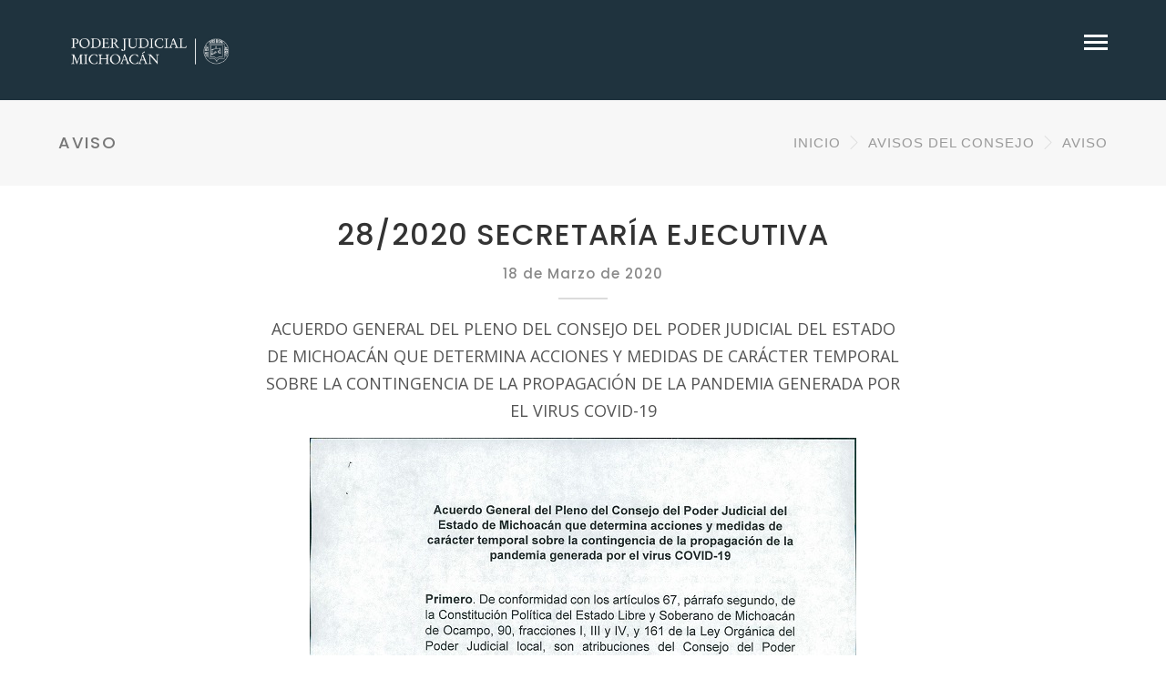

--- FILE ---
content_type: text/html; charset=utf-8
request_url: https://www.poderjudicialmichoacan.gob.mx/web/consejo/aviso.aspx?idAviso=1548
body_size: 6780
content:



<!DOCTYPE html>
<html lang="es-mx">
<head><meta http-equiv="Content-Type" content="text/html; charset=utf-8" />
    <!--[if IE]><meta http-equiv="X-UA-Compatible" content="IE=edge,chrome=1" /><![endif]-->
    <meta http-equiv="content-type" content="text/html; charset=UTF-8" /><meta name="apple-mobile-web-app-capable" content="yes" /><meta name="viewport" content="width = 320,  initial-scale = 2.3, user-scalable = no" /><title>
	Poder Judicial del Estado de Michoacán
</title><meta name="description" content="Sitio Web Oficial del Poder Judicial del Estado de Michoacán" />
    <!-- Metas para dispositivos móviles -->
    <meta name="viewport" content="width=device-width, initial-scale=1, maximum-scale=1" />

    <!-- Estilo del tema -->
    <link href="../tema/estilos/sitio.css" rel="stylesheet" />
    <!-- Favicon e íconos touch -->
    <link rel="shortcut icon" href="../tema/logo/logo_pjem_32.png" /><link rel="apple-touch-icon-precomposed" href="../tema/logo/logo_pjem_158.png" /><link href="../plugins/css/alertify/alertify.min.css" rel="stylesheet" /><link href="../plugins/css/alertify/themes/default.min.css" rel="stylesheet" />
    <style type="text/css">
        h6 {
            font-size: unset !important;
            color: #888;
        }
    </style>

    <!-- HTML5 shim and Respond.js for IE8 support of HTML5 elements and media queries -->
    <!--[if lt IE 9]>
		<script src="https://oss.maxcdn.com/html5shiv/3.7.2/html5shiv.min.js"></script>
		<script src="https://oss.maxcdn.com/respond/1.4.2/respond.min.js"></script>
	<![endif]-->
    <script src="/web/plugins/js/jquery.min.js"></script>
    <script src="/web/plugins/js/plugins.js"></script>
    <script src="/web/plugins/js/bootstrap.min.js"></script>
    <script src="/web/plugins/js/alertify.js"></script>
	<!-- Cloudflare Web Analytics --><script defer src='https://static.cloudflareinsights.com/beacon.min.js' data-cf-beacon='{"token": "f89622afc84b4eb1a22a72baaffef404"}'></script><!-- End Cloudflare Web Analytics -->
    
    <!-- //Implemantación para Google Analytics -->
    <!-- Global site tag (gtag.js) - Google Analytics -->
    <!-- Google tag (gtag.js) -->
    <script async="async" src="https://www.googletagmanager.com/gtag/js?id=G-4FTMP0VZ3Q"></script>
    <script>
        window.dataLayer = window.dataLayer || [];
        function gtag() { dataLayer.push(arguments); }
        gtag('js', new Date());

        gtag('config', 'G-4FTMP0VZ3Q');
    </script>
    <!-- //Final de la Implemantación para Google Analytics -->
    
</head>
<body class="page header-fixed no-sidebar site-layout-full-width header-style-3 menu-has-search menu-has-cart" onresize="AjusteTablas()">
    
    <div id="wrapper" class="animsition">
        <div id="page" class="clearfix">
            
<style>
    @media screen and (max-width: 1460px) {
        #main-nav {
            margin-left: 25%;
        }
    }

    @media screen and (max-width: 2000px) and (min-width: 1560px) {
        #main-nav {
            margin-left: 25%;
        }
    }

    @media screen and (max-width: 1569px) and (min-width: 1342px) {
        #main-nav {
            margin-left: 19%;
        }
    }

    @media screen and (max-width: 1341px) and (min-width: 1000px) {
        #main-nav {
            margin-left: 14%;
        }
    }

    @media (min-width:992px) and (max-width:1199px) {
        .plr-95 {
            padding-left: 10px !important;
            padding-right: 10px !important;
        }
    }

    @media only screen and (max-width: 1230px) {
        .top-bar-menu,
        #site-header .header-aside-btn {
            display: none;
        }

        #site-header .header-info .inner > div:last-child {
            margin-right: 0;
        }

        #top-bar .top-bar-content {
            width: 65%;
        }

        #top-bar .top-bar-socials {
            width: 35%;
        }
    }

    @media only screen and (max-width: 991px) {
        #site-header .mobile-button {
            display: block;
        }

        #main-nav,
        #site-header #header-search,
        .nav-top-cart-wrapper,
        .site-navigation-wrap,
        #header-aside,
        #sidebar {
            display: none;
        }

        #site-content,
        #sidebar {
            width: 100% !important;
            max-width: none !important;
            float: none;
        }

        #inner-content {
            padding-left: 0 !important;
            padding-right: 0 !important;
        }

        #main-content {
            padding: 60px 0;
        }

        #site-header #site-header-inner {
            padding-top: 15px;
            padding-bottom: 15px;
        }

        #site-logo {
            max-width: 202px;
        }

        #featured-title .featured-title-inner-wrap {
            padding: 32px 0;
        }

        #featured-title .featured-title-heading {
            font-size: 18px;
        }

        .hentry {
            margin-top: 44px;
        }

            .hentry .post-content-single-wrap .post-media {
                margin-bottom: 28px;
            }

            .hentry .post-content-wrap {
                padding-top: 28px;
            }

            .hentry .post-title {
                margin-bottom: 12px;
            }

            .hentry .post-meta {
                margin-bottom: 14px;
            }

        #footer-widgets .widget {
            margin-top: 20px;
        }

            #footer-widgets .widget.widget_instagram .instagram-wrap,
            #footer-widgets .widget.widget_flickr .flickr-wrap {
                max-width: 400px;
            }
    }


    @media (max-width: 767px) { 
         .c1{          
            display:block !important;
        }
        .c2{
            display:none !important;
        }
        .c3{
            display:none !important;
        }
    }

    @media (min-width: 768px) and (max-width: 991px){  
        .c1{
            display:none !important;
        }
        .c2{
            display:block !important;
        }
        .c3{
            display:none !important;
        }
    }

    @media (min-width: 992px) { 
        .c1{          
            display:none !important;
        }
        .c2{
            display:none !important;
        }
        .c3{
            display:block !important;
        }
    }
   
    @media only screen and (max-width: 767px) {
        #top-bar .top-bar-content {
            display: none;
        }

        #top-bar .top-bar-socials {
            display: block;
            width: 100%;
            text-align: center;
        }

        #featured-title .featured-title-inner-wrap,
        #featured-title .featured-title-heading-wrap,
        #featured-title #breadcrumbs {
            display: block;
            width: 100%;
            text-align: left;
        }

        #featured-title #breadcrumbs {
            margin-top: 5px;
        }

        .hentry .post-author {
            text-align: center;
        }

            .hentry .post-author .author-avatar {
                float: none;
                margin: 0 auto 20px;
            }

        .comment-list article .gravatar {
            width: 50px;
            float: none;
            margin: 0 0 17px;
        }

        .comment-list .children > li {
            padding-left: 35px;
        }

        #comments .name-wrap, #comments .email-wrap, #comments .url-wrap {
            width: 100%;
            float: none;
            margin: 0;
        }

        #footer {
            padding: 40px 0 30px;
        }

        #footer-widgets .wprt-row .col {
            width: 100%;
        }

        #bottom .bottom-bar-content,
        #bottom .bottom-bar-menu {
            width: 100%;
            display: block;
            text-align: center;
        }

        .wprt-pagination, .woocommerce-pagination {
            margin-top: 40px;
        }
    }
</style>

<!--#site-header-wrap -->
<div id="site-header-wrap" style="height: 110px;background-color: #1f333e;">
    <header id="site-header">
        <div id="site-header-inner" class="wprt-container">
            <div class="wrap-inner">
                <div id="site-logo" class="clearfix" style="margin-top: 10px;">
                    <div id="site-logo-inner">
                        <a href="/web/default.aspx" title="Poder Judicial Michoacán" rel="home" class="main-logo">
                             
                            <img src="/web/tema/logo/logo_pjem_banner.png" width="300" height="52" alt="AutoServie" data-retina="/web/tema/logo/logo_pjem_banner.png" data-width="300" data-height="52" id="logoMenuM" />
                            
                        </a>
                    </div>
                </div>
                <!-- /#site-logo -->

                <div class="mobile-button"><span></span></div>
                <!-- //mobile menu button -->

                <nav id="main-nav" class="main-nav" style="margin-top: 10px;">
                    <ul id="menu-primary-menu" class="menu">
                        <li class="menu-item menu-item-has-children"><a href="#">INSTITUCIÓN</a>
                            <ul class="sub-menu">
                                <li class="menu-item"><a class="azulA" href="/web/institucion/quienesSomos.aspx">¿QUIENES SOMOS?</a></li>
                                <li class="menu-item"><a class="azulA" href="/web/institucion/misionyVision.aspx">MISIÓN Y VISIÓN</a></li>
                                <li class="menu-item"><a class="azulA" href="/web/institucion/organigrama.aspx">ORGANIGRAMA</a></li>
                                <li class="menu-item"><a class="azulA" href="/web/institucion/directorio.aspx">DIRECTORIO</a></li>
                                <li class="menu-item"><a class="azulA" href="/web/institucion/ubicacion.aspx">UBICACIÓN</a></li>
                                <li class="menu-item"><a class="azulA" href="/web/institucion/distritosJudiciales.aspx">DISTRITOS JUDICIALES</a></li>
                                <li class="menu-item"><a class="azulA" href="/web/institucion/normatividad.aspx">NORMATIVIDAD</a></li> 
                                <li class="menu-item"><a class="azulA" href="/../Informe" target="_blank">INFORME ANUAL DE LABORES</a></li>
                            </ul>
                        </li>
                        <li class="menu-item menu-item-has-children"><a href="#">SUPREMO TRIBUNAL</a>
                            <ul class="sub-menu">
                                <li class="menu-item"><a class="azulA" href="/web/tramites/listaAcuerdos.aspx?op=pleno">LISTAS DE ACUERDOS</a></li>
                                <li class="menu-item"><a class="azulA" href="/web/supremoTribunal/estadisticaJudicial.aspx">ESTADÍSTICA JUDICIAL</a></li>
                            </ul>
                        </li>
                        <li class="menu-item menu-item-has-children"><a href="#">ÓRGANO DE ADMINISTRACIÓN</a>
                            <ul class="sub-menu">
                                <li class="menu-item"><a class="azulA" href="/web/organoAdministracion/avisos.aspx">AVISOS</a></li>
                                <li class="menu-item"><a class="azulA" href="/web/organoAdministracion/circulares.aspx">CIRCULARES</a></li>
								<li class="menu-item"><a class="azulA" href="/web/organoAdministracion/comites.aspx">COMITÉS</a></li>
                                <li class="menu-item"><a class="azulA" href="/web/tramites/listaAcuerdos.aspx?op=apleno">LISTAS DE ACUERDOS</a></li>
                                <li class="menu-subseccion" style="padding-left: 15px; background-color: #ccc;"><strong style="color: #777;">CONSEJO (<span style="font-style: italic;">Histórico</span>)</strong></li>
								<li class="menu-item" style="background-color: #ddd;"><a class="azulA" href="/web/consejo/avisos.aspx">AVISOS</a></li>
                                <li class="menu-item" style="background-color: #ddd;"><a class="azulA" href="/web/consejo/circulares.aspx">CIRCULARES</a></li>
                                <!--<li class="menu-item" style="background-color: #ddd;"><a class="azulA" href="/web/consejo/comisiones.aspx">COMISIONES</a></li>-->
								<li class="menu-item" style="background-color: #ddd;"><a class="azulA" href="/web/consejo/comites.aspx">COMITÉS</a></li>
                                <li class="menu-item" style="background-color: #ddd;"><a class="azulA" href="/web/tramites/listaAcuerdos.aspx?op=cpleno">LISTAS DE ACUERDOS</a></li>
                                <li class="menu-item" style="background-color: #ddd;"><a class="azulA" href="/web/consejo/valoracionCurricular.aspx">VALORACIÓN CURRICULAR</a></li>
                            </ul>
                        </li>
						<li class="menu-item menu-item-has-children"><a href="/../TDJ">TRIBUNAL DE DISCIPLINA</a>
                            <ul class="sub-menu">
                                <li class="menu-item"><a class="azulA" href="/../TDJ/avisos.aspx">AVISOS</a></li>
                                <li class="menu-item"><a class="azulA" href="/../TDJ/circulares.aspx">CIRCULARES</a></li>
                            </ul>
                        </li>
                        <li class="menu-item menu-item-has-children"><a href="#">TRANSPARENCIA</a>
                            <ul class="sub-menu">
                                <li class="menu-item"><a class="azulA" href="https://consultapublicamx.plataformadetransparencia.org.mx/vut-web/?idSujetoObigadoParametro=3418&idEntidadParametro=16&idSectorParametro=30" target="_blank">PLATAFORMA NACIONAL DE TRANSPARENCIA</a></li>
                                <li class="menu-item"><a class="azulA" href="/web/transparencia/indice.aspx">ÍNDICE DE TRANSPARENCIA</a></li>
                                <li class="menu-item"><a class="azulA" href="/web/transparencia/plantilla.aspx">PLANTILLA DE PERSONAL</a></li>
                                <li class="menu-item"><a class="azulA" href="/web/transparencia/ventanillaVirtual.aspx">VENTANILLA VIRTUAL</a></li>
                                <li class="menu-item"><a class="azulA" href="/web/transparencia/transparenciaProactiva.aspx">TRANSPARENCIA PROACTIVA</a></li>
                                <li class="menu-item"><a class="azulA" href="/web/transparencia/avisosPrivacidad.aspx">AVISOS DE PRIVACIDAD</a></li>
                            </ul>
                        </li>
                        <li class="menu-item menu-item-has-children"><a href="#">CONSULTAS</a>
                            <ul class="sub-menu">
                                <!--<li class="menu-item"><a class="azulA" href="/web/consultas/bancoConferencias.aspx">BANCO DE CONFERENCIAS</a></li>-->
                                <!--<li class="menu-item"><a class="azulA" href="/web/error.aspx">BANCO DE CONFERENCIAS</a></li>-->
                                <li class="menu-item"><a class="azulA" href="/web/consultas/cejar.aspx">CENTRO ESTATAL DE JUSTICIA ALTERNATIVA Y RESTAURATIVA</a></li>
                                <li class="menu-item"><a class="azulA" href="/web/consultas/derechosHumanos.aspx">DERECHOS HUMANOS Y ADMINISTRACIÓN DE JUSTICIA</a></li>
                                <li class="menu-item"><a class="azulA" href="/web/consultas/instrumentosInternacionales.aspx">INSTRUMENTOS INTERNACIONALES EN MATERIA DE DERECHOS HUMANOS</a></li>
                                <li class="menu-item"><a class="azulA" href="https://sjf2.scjn.gob.mx/busqueda-principal-tesis" target="_blank">JURISPRUDENCIA Y CRITERIOS RELEVANTES</a></li>
                                <li class="menu-item"><a class="azulA" href="https://sjf.scjn.gob.mx/SJFHome/Index.html" target="_blank">SEMANARIO JUDICIAL DE LA FEDERACIÓN</a></li>
                                <li class="menu-item"><a class="azulA" href="/web/consultas/sentenciasPublicas.aspx">SENTENCIAS PÚBLICAS</a></li>
                            </ul>
                        </li>
                    </ul>
                </nav>
                <!-- /#main-nav -->

                <ul class="nav-extend active">
                    <li class="ext c">
                        
                    </li>
                </ul>
                <!-- /.nav-extend -->

                <div class="nav-top-cart-wrapper">
                    <div class="nav-shop-cart">
                        <div class="widget_shopping_cart_content">
                            <div class="woocommerce-min-cart-wrap">
                            </div>
                            <!-- /.widget_shopping_cart_content -->
                        </div>
                    </div>
                    <!-- /.nav-shop-cart -->
                </div>
                <!-- /.nav-top-cart-wrapper -->

                <div id="header-search" style="margin-top: 55px;">
                    <a class="header-search-icon" href="javascript:void(0);" onclick="$('#modalBusqueda').modal('show');">
                        <span class="rt-icon-search2"></span>
                    </a>
                </div>
                <!-- /#header-search -->
            </div>
        </div>
        <!-- /#site-header-inner -->
    </header>
</div>
<!-- /#site-header-wrap -->
<div class="modal" id="modalBusqueda" tabindex="-1" role="dialog" aria-labelledby="myLargeModalLabel">
    <div class="modal-dialog modal-lg" role="document">
        <div class="modal-content">
            <div class="box box-success">
                <div class="box-header with-border">
                    <h3 class="box-title">Buscar en el Sitio</h3>
                    <button type="button" class="close" data-dismiss="modal" aria-label="Close">
                        <span aria-hidden="true">&times;</span>
                    </button>
                </div>
                <div class="box-body">
                    <script async src="https://cse.google.com/cse.js?cx=009606463477950016814:fsxgtwugxad"></script>
                    <div class="gcse-search"></div>
                </div>
            </div>
        </div>
    </div>
</div>

            <!-- #site-header-wrap -->
            <div id="main-content" class="site-main clearfix">
                <div id="content-wrap">
                    
    <div id="site-content" class="site-content clearfix">
        <div id="inner-content" class="inner-content-wrap">
            <div class="page-content">
                
<div id="featured-title" class="clearfix featured-title-left">
    <div id="featured-title-inner" class="wprt-container clearfix">
        <div class="featured-title-inner-wrap">
            <div class="featured-title-heading-wrap">
                <h1 class="featured-title-heading">AVISO</h1>
            </div>

            <div id="breadcrumbs">
                <div class="breadcrumbs-inner">
                    <div class="breadcrumb-trail">
                        <a href="/web/default.aspx" title="INICIO" rel="home" class="trail-begin">INICIO</a>
                        
                        <span class="sep"><i class="rt-icon-right-arrow12"></i></span>
                        <a href="avisos.aspx" title="AVISOS DEL CONSEJO" rel="home" class="trail-begin">AVISOS DEL CONSEJO</a>
                        
                        <span class="sep"><i class="rt-icon-right-arrow12"></i></span>
                        <span class="trail-end">AVISO</span>
                    </div>
            </div>
        </div>
    </div>
</div>
</div>


                <div class="container justify-content-end">
                    <br />
                    <div class="articulo">
                        <div class="col-md-12">
                            <div class="wprt-headings style-1 clearfix text-center">
                                <h2 id="BodyContent_titulo" class="heading clearfix">28/2020 SECRETAR&#205;A EJECUTIVA</h2>
                                <h6 id="BodyContent_fecha">18 de Marzo de 2020</h6>
                                <div class="sep clearfix"></div>
                                <p id="BodyContent_sintesis" class="sub-heading clearfix">ACUERDO GENERAL DEL PLENO DEL CONSEJO DEL PODER JUDICIAL DEL ESTADO DE MICHOACÁN QUE DETERMINA ACCIONES Y MEDIDAS DE CARÁCTER TEMPORAL SOBRE LA CONTINGENCIA DE LA PROPAGACIÓN DE LA PANDEMIA GENERADA POR EL VIRUS COVID-19</p>
                            </div>
                            <div class="wprt-spacer clearfix" data-desktop="15" data-mobi="15" data-smobi="15" style="height: 15px"></div>
                        </div>
                        <div class="col-md-12 text-center">
                            
                            <div id="BodyContent_visorImg"><div><img src='https://www.poderjudicialmichoacan.gob.mx/comunicacion/avisos/2020/1548-2020_1.JPG' title='Página 1' alt='Página 1' style='width: 600px;'/></div><div><img src='https://www.poderjudicialmichoacan.gob.mx/comunicacion/avisos/2020/1548-2020_2.JPG' title='Página 2' alt='Página 2' style='width: 600px;'/></div><div><img src='https://www.poderjudicialmichoacan.gob.mx/comunicacion/avisos/2020/1548-2020_3.JPG' title='Página 3' alt='Página 3' style='width: 600px;'/></div><div><img src='https://www.poderjudicialmichoacan.gob.mx/comunicacion/avisos/2020/1548-2020_4.JPG' title='Página 4' alt='Página 4' style='width: 600px;'/></div><div><img src='https://www.poderjudicialmichoacan.gob.mx/comunicacion/avisos/2020/1548-2020_5.JPG' title='Página 5' alt='Página 5' style='width: 600px;'/></div><div><img src='https://www.poderjudicialmichoacan.gob.mx/comunicacion/avisos/2020/1548-2020_6.JPG' title='Página 6' alt='Página 6' style='width: 600px;'/></div></div>
                            <div class="wprt-spacer clearfix" data-desktop="25" data-mobi="25" data-smobi="25" style="height: 25px"></div>
                        </div>
                    </div>
                </div>
            </div>
        </div>
    </div>
    <!-- Javascript -->
    <script src="/web/plugins/js/jquery.min.js"></script>
    <script src="/web/plugins/js/plugins.js"></script>
    <script src="/web/plugins/js/bootstrap.min.js"></script>
    <script src="/web/plugins/js/animsition.js"></script>

    <script src="/web/plugins/js/countto.js"></script>
    <script src="/web/plugins/js/cubeportfolio.js"></script>
    <script src="/web/plugins/js/owl.carousel.min.js"></script>
    <script src="/web/plugins/js/magnific.popup.min.js"></script>
    <script src="/web/plugins/js/equalize.min.js"></script>
    <script src="/web/plugins/js/shortcodes.js"></script>
    <script src="/web/plugins/js/main.js"></script>

    <!-- Revolution Slider -->
    <script src="/web/plugins/rev-slider/js/jquery.themepunch.tools.min.js"></script>
    <script src="/web/plugins/rev-slider/js/jquery.themepunch.revolution.min.js"></script>
    <script src="/web/plugins/js/rev-slider.js"></script>
    <!-- Load Extensions only on Local File Systems ! The following part can be removed on Server for On Demand Loading -->
    <script src="/web/plugins/rev-slider/js/extensions/revolution.extension.actions.min.js"></script>
    <script src="/web/plugins/rev-slider/js/extensions/revolution.extension.carousel.min.js"></script>
    <script src="/web/plugins/rev-slider/js/extensions/revolution.extension.kenburn.min.js"></script>
    <script src="/web/plugins/rev-slider/js/extensions/revolution.extension.layeranimation.min.js"></script>
    <script src="/web/plugins/rev-slider/js/extensions/revolution.extension.migration.min.js"></script>
    <script src="/web/plugins/rev-slider/js/extensions/revolution.extension.navigation.min.js"></script>
    <script src="/web/plugins/rev-slider/js/extensions/revolution.extension.parallax.min.js"></script>
    <script src="/web/plugins/rev-slider/js/extensions/revolution.extension.slideanims.min.js"></script>
    <script src="/web/plugins/rev-slider/js/extensions/revolution.extension.video.min.js"></script>

                    

<!-- Bottom -->
<div id="bottom" class="clearfix style-1">
    <div id="bottom-bar-inner" class="wprt-container">
        <div class="bottom-bar-inner-wrap">
            <div class="bottom-bar-content">
                <div id="copyright">
                    &copy; PODER JUDICIAL MICHOACÁN 2026
                </div>
                <!-- /#copyright -->
            </div>
            <!-- /.bottom-bar-content -->
            <div class="bottom-bar-menu">
                <ul class="bottom-nav">
                    <li class="menu-item current-menu-item"><a href="/web/default.aspx">INICIO</a></li>
                    <li class="menu-item"><a href="/web/consultas/sitiosInteres.aspx">SITIOS DE INTERÉS</a></li>
                </ul>
            </div>
            <!-- /.bottom-bar-menu -->
        </div>
    </div>
</div>
<!-- /#bottom -->



                </div>
            </div>
        </div>
    </div>
    
</body>
</html>


--- FILE ---
content_type: text/css
request_url: https://www.poderjudicialmichoacan.gob.mx/web/tema/estilos/sitio.css
body_size: 17393
content:
/**
 * Theme Name: AutoService - Car Repair and Car Service
 * Version: 1.0
 * Description: AutoService is a full responsive template best suitable for mechanic auto shop, car repair, auto mechanic, car service, auto repair shop, mechanic workshop, auto service, automotive, batteries, tire or wheel shop.
 * Author: BlogWP
 * Author URI: https://themeforest.net/user/blogwp
 */

@import url("https://fonts.googleapis.com/css?family=Open+Sans:400,400i,600,600i,700,700i|Poppins:300,400,500,600,700&amp;subset=latin");

@import "../../plugins/css/bootstrap.css";
@import "../../plugins/css/animate.css";
@import "../../plugins/css/animsition.css";
@import "../../plugins/css/magnific-popup.css";
@import "../../plugins/css/font-awesome_old.css";
@import "../../plugins/css/themecore-icons.css";
@import "../../plugins/css/carservice-icons.css";
@import "../../plugins/css/cubeportfolio.css";
@import "../../plugins/css/owl.carousel.css";
@import "../../plugins/css/flexslider.css";
@import "../../plugins/css/simpletextrotator.css";
@import "../../plugins/css/vegas.css";
@import "../../plugins/css/shortcodes.css";
@import "../../plugins/css/woocommerce.css";
/* For Revolution Slider */
@import "../../plugins/rev-slider/css/settings.css";
@import "../../plugins/rev-slider/css/layers.css";
@import "../../plugins/rev-slider/css/navigation.css";

/* Reset Browsers
-------------------------------------------------------------- */
html, body, div, span, applet, object, iframe, h1, h2, h3, h4, h5, h6, p, blockquote, pre, a, abbr, acronym, address, big, cite, code, del, dfn, em, img, ins, kbd, q, s, samp, small, strike, strong, sub, sup, tt, var, b, u, i, center, dl, dt, dd, ol, ul, li, fieldset, form, label, legend, table, caption, tbody, tfoot, thead, tr, th, td, article, aside, canvas, details, embed, figure, figcaption, footer, header, hgroup, menu, nav, output, ruby, section, summary, time, mark, audio, video {
    margin: 0;
    padding: 0;
    border: 0;
    outline: 0;
    font: inherit;
    vertical-align: baseline;
    font-family: inherit;
    font-size: 15px;
    font-style: inherit;
    font-weight: inherit;
}

body {
    overflow-y: hidden !important;
}

article, aside, details, figcaption, figure, footer, header, hgroup, menu, nav, section {
    display: block;
}

html {
    font-size: 62.5%;
    overflow-y: scroll;
    -webkit-text-size-adjust: 100%;
    -ms-text-size-adjust: 100%;
}

*, *:before, *:after {
    -webkit-box-sizing: border-box;
    -moz-box-sizing: border-box;
    box-sizing: border-box;
}

body {
    background: #fff;
    line-height: 1;
    padding: 0 !important;
}

article, aside, details, figcaption, figure, footer, header, main, nav, section {
    display: block;
}

ol, ul {
    list-style: none;
}

table {
    border-collapse: collapse;
    border-spacing: 0;
}

caption, th, td {
    font-weight: normal;
    text-align: left;
}

blockquote:before, blockquote:after, q:before, q:after {
    content: '';
    content: none;
}

blockquote, q {
    quotes: none;
}

a:focus {
    outline: none;
}

a:hover, a:active {
    outline: 0;
}

a img {
    border: 0;
}

img {
    max-width: 100%;
    height: auto;
}

select {
    max-width: 100%;
}

/* General
-------------------------------------------------------------- */
body,
button,
input,
select,
textarea {
    font-family: "Open Sans", sans-serif;
    font-weight: 400;
    color: #555;
    font-size: 14px;
    line-height: 2;
    background-color: #fff;
    -webkit-font-smoothing: antialiased;
    -moz-osx-font-smoothing: grayscale;
    text-rendering: optimizeLegibility;
    overflow-x: hidden;
    overflow-y: hidden;
}

.center {
    margin-left: auto;
    margin-right: auto;
}

.row-certified-1 {
    background: url(../img/1-7-3.jpg) center center;
    background-size: contain;
}

img {
    height: auto;
    max-width: 100%;
    vertical-align: middle;
    -ms-interpolation-mode: bicubic;
}

p {
    margin: 0 0 20px;
    text-align: justify;
}

strong,
b,
cite {
    font-weight: bold;
}

dfn,
cite,
em,
i,
blockquote {
    font-style: italic;
}

blockquote {
    position: relative;
    background-color: #f5f5f5;
    color: #999;
    margin: 40px 0 30px;
    padding: 0 0 0 32px;
    font-size: 15px;
    line-height: 32px;
}

    blockquote:before {
        content: "";
        position: absolute;
        left: 0;
        top: 0;
        width: 4px;
        height: 100%;
        background-color: #1f333e;
    }

    blockquote > p:last-child {
        margin-bottom: 0;
    }

    blockquote cite {
        position: absolute;
        right: 0;
        bottom: 0;
    }

    blockquote em,
    blockquote i {
        font-style: normal;
    }

abbr,
acronym {
    border-bottom: 1px dotted #e0e0e0;
    cursor: help;
}

mark,
ins {
    text-decoration: none;
}

sup,
sub {
    font-size: 75%;
    height: 0;
    line-height: 0;
    position: relative;
    vertical-align: baseline;
}

sup {
    top: -6px;
}

sub {
    bottom: -3px;
}

small {
    font-size: 75%;
}

big {
    font-size: 125%;
}

address {
    font-style: italic;
    margin: 0 0 20px;
}

code,
kbd,
tt,
var,
samp,
pre {
    margin: 20px 0;
    padding: 4px 12px;
    background: #f5f5f5;
    border: 1px solid #e0e0e0;
    overflow-x: auto;
    font-family: Inconsolata, monospace;
    -webkit-hyphens: none;
    -moz-hyphens: none;
    hyphens: none;
    border-radius: 0;
    height: auto;
}

/* Elements
-------------------------------------------------------------- */
html {
    -webkit-box-sizing: border-box;
    -moz-box-sizing: border-box;
    box-sizing: border-box;
}

*,
*:before,
*:after {
    -webkit-box-sizing: inherit;
    -moz-box-sizing: inherit;
    box-sizing: inherit;
}

hr {
    background-color: #e0e0e0;
    border: 0;
    height: 1px;
    margin-bottom: 20px;
}

/* List */
ul,
ol {
    padding: 0;
    margin: 0 0 20px 20px;
}

ul {
    list-style: disc;
}

ol {
    list-style: decimal;
}

li > ul,
li > ol {
    margin-bottom: 0;
}

ul li,
ol li {
    padding: 0.1em 0;
    text-align: justify;
}

dl,
dd {
    margin: 0 0 20px;
}

dt {
    font-weight: bold;
}

del, .disable {
    text-decoration: line-through;
    filter: alpha(opacity=50);
    opacity: 0.5;
}

/* Table */
table,
th,
td {
    border: 1px solid #e0e0e0;
}

table {
    border-collapse: separate;
    border-spacing: 0;
    border-width: 1px 0 0 1px;
    margin: 0 0 30px;
    table-layout: fixed;
    /*width: 100%;*/
}

caption, th, td {
    font-weight: normal;
    text-align: left;
}

th {
    border-width: 0 1px 1px 0;
    font-weight: bold;
}

td {
    border-width: 0 1px 1px 0;
}

th,
td {
    padding: 8px 12px;
}

/* Media */
embed,
iframe,
object,
video {
    margin-bottom: 20px;
    max-width: 100%;
    vertical-align: middle;
}

p > embed,
p > iframe,
p > object,
p > video {
    margin-bottom: 0;
}

/* Accessibility - Text meant only for screen readers */
.screen-reader-text {
    clip: rect(1px, 1px, 1px, 1px);
    position: absolute !important;
    height: 1px;
    width: 1px;
    overflow: hidden;
}

    .screen-reader-text:focus {
        background-color: #f1f1f1;
        border-radius: 3px;
        box-shadow: 0 0 2px 2px rgba(0, 0, 0, 0.6);
        clip: auto !important;
        color: #21759b;
        display: block;
        height: auto;
        left: 5px;
        line-height: normal;
        padding: 15px 23px 14px;
        text-decoration: none;
        top: 5px;
        width: auto;
        z-index: 100000;
    }

/* Forms
-------------------------------------------------------------- */
/* Fixes */
button,
input {
    line-height: normal;
}

button, input, select, textarea {
    font-size: 100%;
    line-height: inherit;
    margin: 0;
    vertical-align: baseline;
}

input,
textarea {
    font-size: 1em;
    max-width: 100%;
    background-image: -webkit-linear-gradient(rgba(255, 255, 255, 0), rgba(255, 255, 255, 0)); /* Removing the inner shadow on iOS inputs */
}

textarea {
    overflow: auto; /* Removes default vertical scrollbar in IE6/7/8/9 */
    vertical-align: top; /* Improves readability and alignment in all browsers */
}

input[type="checkbox"] {
    display: inline;
}

button,
input[type="button"],
input[type="reset"],
input[type="submit"] {
    line-height: 1;
    cursor: pointer;
    -webkit-appearance: button;
    border: 0;
}

input[type="checkbox"],
input[type="radio"] {
    padding: 0; /* Addresses excess padding in IE8/9 */
}

input[type="search"] {
    -webkit-appearance: textfield; /* Addresses appearance set to searchfield in S5, Chrome */
}

    input[type="search"]::-webkit-search-decoration { /* Corrects inner padding displayed oddly in S5, Chrome on OSX */
        -webkit-appearance: none;
    }

button::-moz-focus-inner,
input::-moz-focus-inner {
    border: 0;
    padding: 0;
}

/* Remove chrome yellow autofill */
input:-webkit-autofill {
    -webkit-box-shadow: 0 0 0px 1000px #f7f7f7 inset;
}

/* Reset search styling */
input[type="search"] {
    outline: 0;
}

    input[type="search"]::-webkit-search-decoration,
    input[type="search"]::-webkit-search-cancel-button,
    input[type="search"]::-webkit-search-results-button,
    input[type="search"]::-webkit-search-results-decoration {
        display: none;
    }

/* Input normal */
select,
textarea,
input[type="text"],
input[type="password"],
input[type="datetime"],
input[type="datetime-local"],
input[type="date"],
input[type="month"],
input[type="time"],
input[type="week"],
input[type="number"],
input[type="email"],
input[type="url"],
input[type="search"],
input[type="tel"],
input[type="color"] {
    letter-spacing: 1px;
    color: #777;
    border: 2px solid #f0f0f0;
    padding: 9px 20px;
    background-color: transparent;
    font-size: 14px;
    line-height: inherit;
    width: 100%;
    margin-bottom: 14px;
    height: auto;
    text-shadow: none;
    -webkit-box-shadow: none;
    -moz-box-shadow: none;
    box-shadow: none;
    -webkit-box-sizing: border-box;
    -moz-box-sizing: border-box;
    box-sizing: border-box;
    -webkit-transition: border ease .238s;
    -moz-transition: border ease .238s;
    transition: border ease .238s;
}

/* Contact Form 7 */
.wpcf7-form select,
.wpcf7-form textarea,
.wpcf7-form input {
    margin-bottom: 0;
}

/* Input focus */
textarea:focus,
input[type="text"]:focus,
input[type="password"]:focus,
input[type="datetime"]:focus,
input[type="datetime-local"]:focus,
input[type="date"]:focus,
input[type="month"]:focus,
input[type="time"]:focus,
input[type="week"]:focus,
input[type="number"]:focus,
input[type="email"]:focus,
input[type="url"]:focus,
input[type="search"]:focus,
input[type="tel"]:focus,
input[type="color"]:focus {
    border-color: #ebebeb;
    outline: 0;
    -webkit-box-shadow: none;
    -moz-box-shadow: none;
    box-shadow: none;
}

/* Button */
button,
input[type="button"],
input[type="reset"],
input[type="submit"] {
    font-family: "Poppins";
    font-size: 13px;
    border-radius: 3px;
    font-weight: 500;
    letter-spacing: 1px;
    text-transform: uppercase;
    background-color: #1f333e;
    color: #fff;
    padding: 17px 40px;
    display: inline-block;
    -webkit-appearance: none;
    -webkit-transition: all ease 0.3s;
    -moz-transition: all ease 0.3s;
    transition: all ease 0.3s;
}

    /* Button hover + focus */
    button:hover,
    input[type="button"]:hover,
    input[type="reset"]:hover,
    input[type="submit"]:hover,
    button:focus,
    input[type="button"]:focus,
    input[type="reset"]:focus,
    input[type="submit"]:focus {
        outline: 0;
        background-color: #1f333e;
    }

/* Placeholder color */
::-webkit-input-placeholder {
    color: #999;
}

:-moz-placeholder {
    color: #999;
}

::-moz-placeholder {
    color: #999;
    opacity: 1;
}
/* Since FF19 lowers the opacity of the placeholder by default */
}

:-ms-input-placeholder {
    color: #999;
}

/* Links */
a {
    color: #1f333e;
    outline: 0;
    text-decoration: none;
    -webkit-transition: all ease 0.3s;
    -moz-transition: all ease 0.3s;
    transition: all ease 0.3s;
    cursor: pointer;
}

    a:hover,
    a:focus,
    a:active {
        outline: 0;
        color: #5e8fff;
        text-decoration: none;
    }

/* Typography
-------------------------------------------------------------- */
h1,
h2,
h3,
h4,
h5,
h6 {
    font-family: "Poppins", sans-serif;
    letter-spacing: 1px;
    color: #333;
    font-weight: 500;
    line-height: 1.5;
    margin: 0 0 15px;
    text-rendering: optimizeLegibility;
}

h1 {
    font-size: 2.428em;
}
/* 34px */
h2 {
    font-size: 2.142em;
}
/* 30px */
h3 {
    font-size: 1.714em;
}
/* 24px */
h4 {
    font-size: 1.428em;
}
/* 20px */
h5 {
    font-size: 1.285em;
}
/* 18px */
h6 {
    font-size: 1.142em;
}
    /* 16px */

    h1 a,
    h2 a,
    h3 a,
    h4 a,
    h5 a,
    h6 a {
        color: inherit;
    }

.font-heading {
    font-family: "Poppins", sans-serif;
    letter-spacing: 1px;
    font-weight: 500;
}

/* Extra classes
-------------------------------------------------------------- */
.display-none, .hidden {
    display: none !important;
}

.display-block {
    display: block !important;
}

.display-inline {
    display: inline !important;
}

.text-accent-color {
    color: #1f333e;
}

.text-white {
    color: #fff !important;
}

.text-dark {
    color: #333 !important;
}

.text-light {
    color: #777 !important;
}

.text-very-light {
    color: #dbdbdb !important;
}

.bg-accent {
    background-color: #1f333e;
}

.bg-light-grey {
    background-color: #f7f7f7;
}

.bg-dark {
    background-color: #333 !important;
}

.text-center {
    text-align: center !important;
}

.text-right {
    text-align: right !important;
}

.text-left {
    text-align: left !important;
}

.text-del {
    text-decoration: line-through !important;
}

.letter-spacing-05px {
    letter-spacing: 0.5px !important;
}

.letter-spacing-1px {
    letter-spacing: 1px !important;
}

.letter-spacing-2px {
    letter-spacing: 2px !important;
}

.letter-spacing-3px {
    letter-spacing: 3px !important;
}

.letter-spacing-4px {
    letter-spacing: 4px !important;
}

.letter-spacing-5px {
    letter-spacing: 5px !important;
}

.letter-spacing-6px {
    letter-spacing: 6px !important;
}

.letter-spacing-7px {
    letter-spacing: 7px !important;
}

.letter-spacing-8px {
    letter-spacing: 8px !important;
}

.letter-spacing-9px {
    letter-spacing: 9px !important;
}

.letter-spacing-10px {
    letter-spacing: 10px !important;
}

.font-size-6 {
    font-size: 6px !important;
}

.font-size-7 {
    font-size: 7px !important;
}

.font-size-8 {
    font-size: 8px !important;
}

.font-size-9 {
    font-size: 9px !important;
}

.font-size-10 {
    font-size: 10px !important;
}

.font-size-11 {
    font-size: 11px !important;
}

.font-size-12 {
    font-size: 12px !important;
}

.font-size-13 {
    font-size: 13px !important;
}

.font-size-14 {
    font-size: 14px !important;
}

.font-size-15 {
    font-size: 15px !important;
}

.font-size-16 {
    font-size: 16px !important;
}

.font-size-17 {
    font-size: 17px !important;
}

.font-size-18 {
    font-size: 18px !important;
}

.font-size-19 {
    font-size: 19px !important;
}

.font-size-20 {
    font-size: 20px !important;
}

.font-size-22 {
    font-size: 22px !important;
}

.font-size-24 {
    font-size: 24px !important;
}

.font-size-26 {
    font-size: 26px !important;
}

.font-size-28 {
    font-size: 28px !important;
}

.font-size-30 {
    font-size: 30px !important;
}

.font-size-32 {
    font-size: 32px !important;
}

.font-size-34 {
    font-size: 34px !important;
}

.font-size-36 {
    font-size: 36px !important;
}

.font-size-38 {
    font-size: 38px !important;
}

.font-size-40 {
    font-size: 40px !important;
}

.font-size-42 {
    font-size: 42px !important;
}

.font-weight-100 {
    font-weight: 100 !important;
}

.font-weight-200 {
    font-weight: 200 !important;
}

.font-weight-300 {
    font-weight: 300 !important;
}

.font-weight-400 {
    font-weight: 400 !important;
}

.font-weight-500 {
    font-weight: 500 !important;
}

.font-weight-600 {
    font-weight: 600 !important;
}

.font-weight-700 {
    font-weight: 700 !important;
}

.font-weight-800 {
    font-weight: 800 !important;
}

.font-weight-900 {
    font-weight: 900 !important;
}

.margin-top-0 {
    margin-top: 0px !important;
}

.margin-top-5 {
    margin-top: 5px !important;
}

.margin-top-10 {
    margin-top: 10px !important;
}

.margin-top-15 {
    margin-top: 15px !important;
}

.margin-top-20 {
    margin-top: 20px !important;
}

.margin-top-25 {
    margin-top: 25px !important;
}

.margin-top-30 {
    margin-top: 30px !important;
}

.margin-top-35 {
    margin-top: 35px !important;
}

.margin-top-40 {
    margin-top: 40px !important;
}

.margin-top-45 {
    margin-top: 45px !important;
}

.margin-top-50 {
    margin-top: 50px !important;
}

.margin-top-55 {
    margin-top: 55px !important;
}

.margin-top-60 {
    margin-top: 60px !important;
}

.margin-top-65 {
    margin-top: 65px !important;
}

.margin-top-70 {
    margin-top: 70px !important;
}

.margin-top-75 {
    margin-top: 75px !important;
}

.margin-top-80 {
    margin-top: 80px !important;
}

.margin-top-85 {
    margin-top: 85px !important;
}

.margin-top-90 {
    margin-top: 90px !important;
}

.margin-top-95 {
    margin-top: 95px !important;
}

.margin-top-100 {
    margin-top: 100px !important;
}

.margin-right-0 {
    margin-right: 0px !important;
}

.margin-right-5 {
    margin-right: 5px !important;
}

.margin-right-10 {
    margin-right: 10px !important;
}

.margin-right-15 {
    margin-right: 15px !important;
}

.margin-right-20 {
    margin-right: 20px !important;
}

.margin-right-25 {
    margin-right: 25px !important;
}

.margin-right-30 {
    margin-right: 30px !important;
}

.margin-right-35 {
    margin-right: 35px !important;
}

.margin-right-40 {
    margin-right: 40px !important;
}

.margin-right-45 {
    margin-right: 45px !important;
}

.margin-right-50 {
    margin-right: 50px !important;
}

.margin-right-55 {
    margin-right: 55px !important;
}

.margin-right-60 {
    margin-right: 60px !important;
}

.margin-right-65 {
    margin-right: 65px !important;
}

.margin-right-70 {
    margin-right: 70px !important;
}

.margin-right-75 {
    margin-right: 75px !important;
}

.margin-right-80 {
    margin-right: 80px !important;
}

.margin-right-85 {
    margin-right: 85px !important;
}

.margin-right-90 {
    margin-right: 90px !important;
}

.margin-right-95 {
    margin-right: 95px !important;
}

.margin-right-100 {
    margin-right: 100px !important;
}

.margin-bottom-0 {
    margin-bottom: 0px !important;
}

.margin-bottom-5 {
    margin-bottom: 5px !important;
}

.margin-bottom-10 {
    margin-bottom: 10px !important;
}

.margin-bottom-15 {
    margin-bottom: 15px !important;
}

.margin-bottom-20 {
    margin-bottom: 20px !important;
}

.margin-bottom-25 {
    margin-bottom: 25px !important;
}

.margin-bottom-30 {
    margin-bottom: 30px !important;
}

.margin-bottom-35 {
    margin-bottom: 35px !important;
}

.margin-bottom-40 {
    margin-bottom: 40px !important;
}

.margin-bottom-45 {
    margin-bottom: 45px !important;
}

.margin-bottom-50 {
    margin-bottom: 50px !important;
}

.margin-bottom-55 {
    margin-bottom: 55px !important;
}

.margin-bottom-60 {
    margin-bottom: 60px !important;
}

.margin-bottom-65 {
    margin-bottom: 65px !important;
}

.margin-bottom-70 {
    margin-bottom: 70px !important;
}

.margin-bottom-75 {
    margin-bottom: 75px !important;
}

.margin-bottom-80 {
    margin-bottom: 80px !important;
}

.margin-bottom-85 {
    margin-bottom: 85px !important;
}

.margin-bottom-90 {
    margin-bottom: 90px !important;
}

.margin-bottom-95 {
    margin-bottom: 95px !important;
}

.margin-bottom-100 {
    margin-bottom: 100px !important;
}

.margin-left-0 {
    margin-left: 0px !important;
}

.margin-left-5 {
    margin-left: 5px !important;
}

.margin-left-10 {
    margin-left: 10px !important;
}

.margin-left-15 {
    margin-left: 15px !important;
}

.margin-left-20 {
    margin-left: 20px !important;
}

.margin-left-25 {
    margin-left: 25px !important;
}

.margin-left-30 {
    margin-left: 30px !important;
}

.margin-left-35 {
    margin-left: 35px !important;
}

.margin-left-40 {
    margin-left: 40px !important;
}

.margin-left-45 {
    margin-left: 45px !important;
}

.margin-left-50 {
    margin-left: 50px !important;
}

.margin-left-55 {
    margin-left: 55px !important;
}

.margin-left-60 {
    margin-left: 60px !important;
}

.margin-left-65 {
    margin-left: 65px !important;
}

.margin-left-70 {
    margin-left: 70px !important;
}

.margin-left-75 {
    margin-left: 75px !important;
}

.margin-left-80 {
    margin-left: 80px !important;
}

.margin-left-85 {
    margin-left: 85px !important;
}

.margin-left-90 {
    margin-left: 90px !important;
}

.margin-left-95 {
    margin-left: 95px !important;
}

.margin-left-100 {
    margin-left: 100px !important;
}

.padding-top-5 {
    padding-top: 5px !important;
}

.padding-top-15 {
    padding-top: 15px !important;
}

.padding-top-25 {
    padding-top: 25px !important;
}

.padding-top-35 {
    padding-top: 35px !important;
}

.padding-top-45 {
    padding-top: 45px !important;
}

.padding-top-55 {
    padding-top: 55px !important;
}

.border-radius-1 {
    border-radius: 1px !important;
}

.border-radius-2 {
    border-radius: 2px !important;
}

.border-radius-3 {
    border-radius: 3px !important;
}

.border-radius-10 {
    border-radius: 10px !important;
}

.border-radius-20 {
    border-radius: 20px !important;
}

.border-radius-30 {
    border-radius: 30px !important;
}

.no-padding {
    padding: 0 !important;
}

.no-margin {
    margin: 0 !important;
}

@media only screen and (max-width: 991px) {
    .sm-block {
        display: block;
    }
}

.autoser-icons {
    text-align: center;
    display: block;
    margin-bottom: 30px;
    color: #999;
}

    .autoser-icons > span {
        display: block;
        font-size: 36px;
        color: #4b4b4b;
    }

/* Parallax
-------------------------------------------------------------- */
@media only screen and (min-width: 1930px) {
    .parallax {
        background-size: cover;
    }
}

/* Revolution Slider
-------------------------------------------------------------- */
.tparrows.custom {
    background-color: rgba(0,0,0,0.7);
    width: 40px;
    height: 80px;
    -webkit-transition: background 0.3s;
    transition: background 0.3s;
}

    .tparrows.custom:hover {
        background-color: rgba(0,0,0,1);
    }

.custom.tparrows.tp-leftarrow:before,
.custom.tparrows.tp-rightarrow:before {
    content: "\e942";
    font-family: "wprticons";
    font-size: 12px;
    line-height: 80px;
}

.custom.tparrows.tp-rightarrow:before {
    content: "\e943";
}

.tp-bullets.custom .tp-bullet {
    width: 8px;
    height: 8px;
    border: 2px solid #fff;
    border-radius: 50%;
    background-color: transparent;
    -webkit-transition: border 0.3s background 0.3s;
    transition: border 0.3s background 0.3s;
}

    .tp-bullets.custom .tp-bullet.selected {
        background-color: #fff;
    }

.rev_slider .wprt-button.has-icon {
    padding-left: 15px;
}

    .rev_slider .wprt-button.has-icon > span > .icon {
        line-height: normal;
        padding-right: 13px;
        border-right: 1px solid rgba(255,255,255,0.3);
        font-size: 18px;
        position: absolute;
        left: 0;
        top: 50%;
        -webkit-transform: translateY(-50%);
        transform: translateY(-50%);
    }

    .rev_slider .wprt-button.has-icon > span {
        padding-left: 54px;
        position: relative;
        display: inline-block;
    }

    .rev_slider .wprt-button.has-icon.white .icon {
        border-color: rgba(153,153,153,0.3);
    }

/* Clearfix */
.clearfix {
    *zoom: 1;
}

    .clearfix:before,
    .clearfix:after,
    .wprt-container:before,
    .wprt-container:after,
    .ult-spacer:before,
    .ult-spacer:after,
    .ult-animation:before,
    .ult-animation:after,
    .ult_crlink:before,
    .ult_crlink:after {
        clear: both;
        display: table;
        line-height: 0;
        content: "";
    }

    .clearfix:after,
    .wprt-container:after,
    .ult-spacer:after,
    .ult-animation:after,
    .ult_crlink:after {
        clear: both;
    }

/* Grid
-------------------------------------------------------------- */
.wprt-row {
    margin: 0 -10px;
}

    .wprt-row .col {
        float: left;
        padding: 0 10px;
    }

    .wprt-row .span_1_of_1.col {
        float: none;
    }

    .wprt-row .span_1_of_2 {
        width: 50%;
    }

    .wprt-row .span_1_of_3 {
        width: 33.33%;
    }

    .wprt-row .span_1_of_4 {
        width: 25%;
    }

    .wprt-row .span_1_of_5 {
        width: 20%;
    }

    /* Gutter */
    .wprt-row.gutter-5 {
        margin-left: -2.5px;
        margin-right: -2.5px;
    }

        .wprt-row.gutter-5 > .col {
            padding-left: 2.5px;
            padding-right: 2.5px;
        }

    .wprt-row.gutter-10 {
        margin-left: -5px;
        margin-right: -5px;
    }

        .wprt-row.gutter-10 > .col {
            padding-left: 5px;
            padding-right: 5px;
        }

    .wprt-row.gutter-15 {
        margin-left: -7.5px;
        margin-right: -7.5px;
    }

        .wprt-row.gutter-15 > .col {
            padding-left: 7.5px;
            padding-right: 7.5px;
        }

    .wprt-row.gutter-20 {
        margin-left: -10px;
        margin-right: -10px;
    }

        .wprt-row.gutter-20 > .col {
            padding-left: 10px;
            padding-right: 10px;
        }

    .wprt-row.gutter-25 {
        margin-left: -12.5px;
        margin-right: -12.5px;
    }

        .wprt-row.gutter-25 > .col {
            padding-left: 12.5px;
            padding-right: 12.5px;
        }

    .wprt-row.gutter-30 {
        margin-left: -15px;
        margin-right: -15px;
    }

        .wprt-row.gutter-30 > .col {
            padding-left: 15px;
            padding-right: 15px;
        }

    .wprt-row.gutter-35 {
        margin-left: -17.5px;
        margin-right: -17.5px;
    }

        .wprt-row.gutter-35 > .col {
            padding-left: 17.5px;
            padding-right: 17.5px;
        }

    .wprt-row.gutter-40 {
        margin-left: -20px;
        margin-right: -20px;
    }

        .wprt-row.gutter-40 > .col {
            padding-left: 20px;
            padding-right: 20px;
        }

    .wprt-row.gutter-45 {
        margin-left: -22.5px;
        margin-right: -22.5px;
    }

        .wprt-row.gutter-45 > .col {
            padding-left: 22.5px;
            padding-right: 22.5px;
        }

    .wprt-row.gutter-50 {
        margin-left: -25px;
        margin-right: -25px;
    }

        .wprt-row.gutter-50 > .col {
            padding-left: 25px;
            padding-right: 25px;
        }

    .wprt-row.gutter-60 {
        margin-left: -30px;
        margin-right: -30px;
    }

        .wprt-row.gutter-60 > .col {
            padding-left: 30px;
            padding-right: 30px;
        }

    .wprt-row.gutter-70 {
        margin-left: -35px;
        margin-right: -35px;
    }

        .wprt-row.gutter-70 > .col {
            padding-left: 35px;
            padding-right: 35px;
        }

    .wprt-row.gutter-80 {
        margin-left: -40px;
        margin-right: -40px;
    }

        .wprt-row.gutter-80 > .col {
            padding-left: 40px;
            padding-right: 40px;
        }

/* Custom Bootstrap Gutter */
.row.no-gutters {
    margin-right: 0;
    margin-left: 0;
}

    .row.no-gutters > [class*="col-"] {
        padding-right: 0;
        padding-left: 0;
    }

.row.very-small-gutters {
    margin-right: -10px;
    margin-left: -10px;
}

    .row.very-small-gutters > [class*="col-"] {
        padding-right: 10px;
        padding-left: 10px;
    }

.row.small-gutters {
    margin-right: -20px;
    margin-left: -20px;
}

    .row.small-gutters > [class*="col-"] {
        padding-right: 20px;
        padding-left: 20px;
    }

.row.medium-gutters {
    margin-right: -25px;
    margin-left: -25px;
}

    .row.medium-gutters > [class*="col-"] {
        padding-right: 25px;
        padding-left: 25px;
    }

.row.large-gutters {
    margin-right: -30px;
    margin-left: -30px;
}

    .row.large-gutters > [class*="col-"] {
        padding-right: 30px;
        padding-left: 30px;
    }

/* Layout
-------------------------------------------------------------- */
.wprt-container {
    margin: 0 auto;
    max-width: 90%;
}

#page {
    background: #fff;
}

#main-content {
    padding: 94px 0;
}

body.front-page #main-content,
body.page #main-content {
    padding-top: 0;
    padding-bottom: 0;
}

/* Inner Content */
#inner-content,
#inner-sidebar {
    position: relative;
    z-index: 1;
}

    #inner-content:after,
    #inner-sidebar:after {
        content: "";
        position: absolute;
        left: 0;
        top: 0;
        width: 100%;
        height: 100%;
        border-style: solid;
        border-width: 0;
        z-index: -1;
    }

/* Sidebar Right */
#site-content {
    float: left;
    width: 73.306%;
    min-height: calc(100vh - 70px);
}

#sidebar {
    float: right;
    width: 22.467%;
}

/* Sidebar Left */
.sidebar-left #site-content {
    float: right;
}

.sidebar-left #sidebar {
    float: left;
}

/* No Sidebar */
.no-sidebar #site-content,
#site-content.archive-project {
    width: 100% !important;
    max-width: none !important;
    float: none !important;
}

/* Boxed layout */

/* Top Bar
-------------------------------------------------------------- */
#top-bar {
    font-size: 0.928em;
    position: relative;
    z-index: 1;
    background-color: #f0f0f0;
}

    #top-bar,
    #top-bar a {
        color: #999;
    }

        #top-bar a:hover {
            text-decoration: underline;
        }

#top-bar-inner {
    padding: 6px 0;
}

#top-bar .top-bar-inner-wrap {
    display: table;
    overflow: hidden;
    width: 100%;
}

#top-bar .top-bar-content {
    display: table-cell;
    margin: 0;
    text-align: left;
    vertical-align: middle;
    width: 75%;
}

#top-bar .top-bar-socials {
    display: table-cell;
    text-align: right;
    vertical-align: middle;
    width: 25%;
}

    #top-bar .top-bar-socials .texts {
        padding-right: 5px;
    }

/* Top Bar Content */
#top-bar .top-bar-content .content {
    position: relative;
    display: inline-block;
    margin-right: 23px;
    padding-left: 23px;
}

    #top-bar .top-bar-content .content:last-child {
        margin-right: 0;
    }

    #top-bar .top-bar-content .content:before {
        font-size: 14px;
        color: #c3c3c3;
        font-family: "wprticons";
        position: absolute;
        left: 0;
        left: 1px;
        top: -2px;
        width: 20px;
        height: 20px;
        content: "";
    }

    #top-bar .top-bar-content .content.welcome:before {
        content: "\e934";
    }

    #top-bar .top-bar-content .content.time:before {
        content: "\e823";
    }

    #top-bar .top-bar-content .content.phone:before {
        content: "\e843";
    }

    #top-bar .top-bar-content .content.address:before {
        content: "\e92f";
    }

/* Top Bar Socials */
#top-bar .top-bar-socials .icons a {
    position: relative;
    z-index: 1;
    font-size: 13px;
    color: #c3c3c3;
    background-color: #fff;
    border-radius: 14px;
    width: 28px;
    height: 28px;
    margin-left: 2px;
    line-height: 28px;
    text-align: center;
    display: inline-block;
}

    #top-bar .top-bar-socials .icons a:hover {
        text-decoration: none;
        background-color: #1f333e;
        color: #fff;
    }

    #top-bar .top-bar-socials .icons a:last-child {
        margin-right: 0;
    }

/* Top Bar Menu */
.top-bar-menu {
    margin: 0;
    list-style: none;
    padding-left: 10px;
}

    .top-bar-menu li {
        margin-right: 20px;
    }

        .top-bar-menu li li {
            display: none !important; /* hide dropdowns on top menu */
        }

        .top-bar-menu li:last-child {
            margin-right: 0;
        }

    .top-bar-menu,
    .top-bar-menu li {
        display: inline-block;
        position: relative;
    }

        .top-bar-menu li:before {
            content: "/";
            position: absolute;
            left: -13px;
            top: 1px;
        }

        .top-bar-menu li:first-child:before {
            display: none;
        }

        .top-bar-menu li a {
            color: #999;
            display: inline-block;
        }

/* Style 2 */
#top-bar.style-2 {
    background-color: transparent;
    border-bottom: 1px solid rgba(255,255,255,0.08);
}

#top-bar.style-2 {
    color: #dbdbdb;
}

    #top-bar.style-2 #top-bar-inner {
        padding: 8px 0;
    }

    #top-bar.style-2.style-2 .top-bar-socials .icons a {
        background-color: transparent;
        color: #fff;
    }

    #top-bar.style-2 .top-bar-socials .icons a:hover {
        color: #1f333e;
    }

    #top-bar.style-2 .top-bar-content .content:before {
        color: #fff;
    }
/* Style 3 */
#top-bar.style-3 {
    background-color: #1f333e;
}

#top-bar.style-3 {
    color: #fff;
}

    #top-bar.style-3 .top-bar-socials .icons a {
        background-color: transparent;
        color: #fff;
    }

        #top-bar.style-3 .top-bar-socials .icons a:hover {
            color: #333;
        }

    #top-bar.style-3 .top-bar-content .content:before {
        color: #fff;
    }

/* Header
-------------------------------------------------------------- */
#site-header {
    position: relative;
    background-color: #1f333e;
}

#site-header-inner {
    position: relative;
    padding-top: 0;
    padding-bottom: 0;
    height: 100%;
    -webkit-transition: all ease 0.3s;
    -moz-transition: all ease 0.3s;
    transition: all ease 0.3s;
    height: 0;
}

#site-logo {
    float: left;
    max-width: 100%;
    -webkit-transition: all ease 0.3s;
    -moz-transition: all ease 0.3s;
    transition: all ease 0.3s;
}

#site-logo-inner {
    margin-top: 2px;
}

#site-logo .site-logo-text {
    color: #333;
    font-size: 22px;
    line-height: 34px;
    font-weight: 700;
}

    #site-logo .site-logo-text:hover {
        color: #1f333e;
    }

.menu-has-search #site-header #main-nav {
    right: 28px;
    /*TEST*/
    position: absolute;
    /*float: right;
    margin-right: 25%;
    position: fixed;*/
}

.menu-has-cart #site-header #main-nav {
    right: 40px;
}

.menu-has-search.menu-has-cart #site-header #main-nav {
    right: 74px;
}

.menu-has-search.menu-has-cart .nav-top-cart-wrapper {
    right: 30px;
}

#site-header #main-nav .menu-fallback {
    padding-right: 16px;
}

    #site-header #main-nav .menu-fallback:hover {
        color: #aaa;
    }

#site-header #main-nav > ul > li > a {
    height: 56px;
    line-height: 56px;
}

#site-header .header-search-icon {
    color: #FFF;
    display: inline-block;
    height: 56px;
    line-height: 54px;
    font-size: 19px;
}

    #site-header .header-search-icon:hover {
        color: #1f333e;
    }

#site-header .nav-top-cart-wrapper .nav-cart-trigger {
    display: block;
    height: 56px;
    line-height: 52px;
    color: #333;
    font-size: 19px;
}

#site-header .site-navigation-wrap .inner {
    position: relative;
}

#site-header .site-navigation-wrap #main-nav > ul > li {
    padding: 0 20px;
    -webkit-transition: all ease 0.3s;
    -moz-transition: all ease 0.3s;
    transition: all ease 0.3s;
}

    #site-header .site-navigation-wrap #main-nav > ul > li > a {
        color: #fff;
        height: 56px;
        line-height: 56px;
        position: relative;
    }

    #site-header .site-navigation-wrap #main-nav > ul > li:hover {
        background-color: rgba(0,0,0,0.1);
    }

    #site-header .site-navigation-wrap #main-nav > ul > li.current-menu-item:after {
        content: "";
        position: absolute;
        left: 0;
        bottom: 0;
        width: 100%;
        height: 2px;
        background-color: #fff;
    }

#site-header .site-navigation-wrap {
    background-color: #1f333e;
}

    #site-header .site-navigation-wrap .nav-top-cart-wrapper {
        width: 38px;
        right: 38px;
    }

        #site-header .site-navigation-wrap .nav-top-cart-wrapper .nav-cart-trigger {
            text-align: center;
        }

            #site-header .site-navigation-wrap .nav-top-cart-wrapper .nav-cart-trigger:hover {
                background-color: rgba(0,0,0,0.1);
            }

        #site-header .site-navigation-wrap .nav-top-cart-wrapper .shopping-cart-items-count {
            background-color: #333;
            top: -2px;
        }

    #site-header .site-navigation-wrap .header-search-form {
        right: 100%;
    }

    #site-header .site-navigation-wrap .header-search-form {
        top: 10px;
    }

    #site-header .site-navigation-wrap .header-search-icon,
    #site-header .site-navigation-wrap .nav-cart-trigger {
        color: #fff;
    }

    #site-header .site-navigation-wrap .header-search-icon {
        width: 38px;
        text-align: center;
    }

    #site-header .site-navigation-wrap .header-search-field {
        border: 0;
        background-color: #fff;
    }

/* Header fixed */
#site-header.is-fixed,
.site-navigation-wrap.is-fixed {
    position: fixed;
    left: 0;
    top: 0;
    width: 100%;
    z-index: 9989;
}

#site-header.is-small #site-header-inner {
    padding-top: 10px;
    padding-bottom: 10px;
}

/* Header Styles */
.header-style-1 #site-header #main-nav,
.header-style-2 #site-header #main-nav {
    position: absolute;
    right: -13px;
    top: 50%;
    z-index: 10;
    -webkit-transform: translateY(-50%);
    -moz-transform: translateY(-50%);
    transform: translateY(-50%);
}

.header-style-1 #site-header-inner {
    padding-top: 23px;
    padding-bottom: 23px;
}

.header-style-1 #site-header .header-search-icon,
.header-style-1 #site-header .nav-top-cart-wrapper .nav-cart-trigger {
    line-height: 50px;
}

.header-style-2 #site-header:after {
    background-color: transparent;
    content: "";
    z-index: -1;
    position: absolute;
    left: 0;
    top: 0;
    width: 100%;
    height: 100%;
    -webkit-transition: all ease 0.3s;
    -moz-transition: all ease 0.3s;
    transition: all ease 0.3s;
}

.header-style-2 #site-header-wrap {
    position: absolute;
    left: 0;
    top: 0;
    width: 100%;
    z-index: 150;
}

.header-style-2 #site-header {
    background-color: transparent !important;
    box-shadow: none;
}

    .header-style-2 #site-header.is-fixed:after {
        background-color: rgba(0,0,0,0.85);
    }

    .header-style-2 #site-header #main-nav > ul > li > a {
        height: 70px;
        line-height: 70px;
        color: #fff;
        position: relative;
    }

        .header-style-2 #site-header #main-nav > ul > li > a:hover:before,
        .header-style-2 #site-header #main-nav > ul > li.current-menu-item > a:before {
            content: "";
            position: absolute;
            left: 0;
            bottom: 20px;
            width: 100%;
            height: 1px;
            background-color: #1f333e;
        }

    .header-style-2 #site-header .nav-top-cart-wrapper .nav-cart-trigger,
    .header-style-2 #site-header .header-search-icon {
        color: #fff;
    }

        .header-style-2 #site-header .header-search-icon:hover {
            color: #1f333e;
        }

.header-style-3 #site-header .header-search-icon:hover {
    background-color: rgba(0,0,0,0.1);
    color: #fff;
}

/* Header Search */
#site-header #header-search {
    position: absolute;
    right: -30px;
    top: 50%;
    z-index: 10;
    -webkit-transform: translateY(-50%);
    -moz-transform: translateY(-50%);
    transform: translateY(-50%);
}

#site-header .header-search-form {
    position: absolute;
    right: 30px;
    top: 4px;
    width: 300px;
    display: none;
}

#site-header .header-search-field {
    width: 300px;
    border: 0;
    margin: 0;
    padding-top: 5px;
    padding-bottom: 5px;
    background-color: #fff;
    box-shadow: 1px 2px 10px 0px rgba(0,0,0,0.1);
    -webkit-box-shadow: 1px 2px 10px 0px rgba(0,0,0,0.1);
}

#site-header .header-search-submit {
    position: absolute;
    right: 0;
    top: 0;
    filter: alpha(opacity=0);
    opacity: 0;
    visibility: hidden;
    display: none;
}

#site-header .header-search-form.show {
    filter: alpha(opacity=100);
    opacity: 1;
    visibility: visible;
}

/* Mini Cart */
.nav-top-cart-wrapper {
    position: absolute;
    right: 0;
    top: 50%;
    z-index: 10;
    -webkit-transform: translateY(-50%);
    -moz-transform: translateY(-50%);
    transform: translateY(-50%);
}

    .nav-top-cart-wrapper .nav-cart-trigger .cart-icon {
        display: inline-block;
        position: relative;
        padding-right: 7px;
    }

    .nav-top-cart-wrapper .shopping-cart-items-count {
        position: absolute;
        right: 0;
        top: -2px;
        width: 14px;
        height: 14px;
        line-height: 14px;
        font-size: 10px;
        background-color: #1f333e;
        color: #fff;
        display: block;
        border-radius: 50%;
        text-align: center;
    }

    .nav-top-cart-wrapper .nav-shop-cart {
        width: 320px;
        filter: alpha(opacity=0);
        opacity: 0;
        visibility: hidden;
        -webkit-transform: translateY(-5px);
        transform: translateY(-5px);
        position: absolute;
        right: 0;
        top: 100%;
        z-index: 999999;
        background-color: #fff;
        padding: 0px;
        -webkit-box-shadow: 0px 2px 10px 0px rgba(0,0,0,0.1);
        -moz-box-shadow: 0px 2px 10px 0px rgba(0,0,0,0.1);
        box-shadow: 0px 2px 10px 0px rgba(0,0,0,0.1);
        -webkit-transition: all ease 0.3s;
        -moz-transition: all ease 0.3s;
        transition: all ease 0.3s;
    }

    .nav-top-cart-wrapper:hover .nav-shop-cart {
        -webkit-transform: translateY(0);
        transform: translateY(0);
        filter: alpha(opacity=100);
        opacity: 1;
        visibility: visible;
        -webkit-transition: all ease 0.3s;
        -moz-transition: all ease 0.3s;
        transition: all ease 0.3s;
    }

    .nav-top-cart-wrapper .woocommerce-min-cart-wrap {
        padding: 25px;
    }

    .nav-top-cart-wrapper .woocommerce-mini-cart__empty-message {
        margin: 0;
        padding: 8px 20px;
    }

    .nav-top-cart-wrapper .nav-shop-cart ul {
        list-style: none;
        margin: 0;
        line-height: normal;
    }

        .nav-top-cart-wrapper .nav-shop-cart ul li {
            display: inline-block;
            position: relative;
            width: 100%;
            border-top: 1px solid #ebebeb;
            padding: 20px;
            margin: 0;
            padding-left: 0;
        }

            .nav-top-cart-wrapper .nav-shop-cart ul li.empty {
                padding: 0;
            }

            .nav-top-cart-wrapper .nav-shop-cart ul li:first-child {
                padding-top: 0;
                margin-top: 0;
                border-top: 0;
            }

            .nav-top-cart-wrapper .nav-shop-cart ul li a {
                font-family: "Poppins", sans-serif;
                font-size: 16px;
                color: #333;
            }

                .nav-top-cart-wrapper .nav-shop-cart ul li a:hover {
                    color: #1f333e;
                }

                .nav-top-cart-wrapper .nav-shop-cart ul li a.remove {
                    font-size: 14px;
                    color: #1f333e;
                    position: absolute;
                    right: 0;
                    top: 20px;
                }

                    .nav-top-cart-wrapper .nav-shop-cart ul li a.remove:hover {
                        color: #da2727;
                    }

            .nav-top-cart-wrapper .nav-shop-cart ul li:first-child a.remove {
                top: 0;
            }

            .nav-top-cart-wrapper .nav-shop-cart ul li a img {
                float: left;
                width: 80px;
                margin-left: 0;
                margin-right: 20px;
            }

            .nav-top-cart-wrapper .nav-shop-cart ul li .quantity {
                display: block;
                font-size: 16px;
                line-height: 28px;
            }

    .nav-top-cart-wrapper .nav-shop-cart .total {
        font-size: 18px;
        padding-top: 20px;
        margin-bottom: 16px;
        border-top: 1px solid #ebebeb;
        color: #333;
        text-align: center;
    }

        .nav-top-cart-wrapper .nav-shop-cart .total strong {
            font-weight: 600;
        }

    .nav-top-cart-wrapper .nav-shop-cart .buttons:before,
    .nav-top-cart-wrapper .nav-shop-cart .buttons:after {
        content: "";
        display: table;
        clear: both;
    }

    .nav-top-cart-wrapper .nav-shop-cart .buttons {
        margin: 0;
    }

        .nav-top-cart-wrapper .nav-shop-cart .buttons > a {
            text-align: center;
            font-family: "Poppins", sans-serif;
            font-size: 13px;
            letter-spacing: 0.5px;
            color: #fff;
            padding: 8px 0;
            width: 48%;
            float: left;
            text-transform: uppercase;
        }

            .nav-top-cart-wrapper .nav-shop-cart .buttons > a:first-child {
                background-color: #1f333e;
            }

        .nav-top-cart-wrapper .nav-shop-cart .buttons a.checkout {
            float: right;
            background-color: #333;
            border-color: #333;
        }

        .nav-top-cart-wrapper .nav-shop-cart .buttons a:hover {
            opacity: 0.7;
        }

/* Header Aside Content */
#site-header #header-aside {
    float: right;
}

#site-header .header-info {
    float: right;
}

    #site-header .header-info .info-wrap {
        display: table;
        overflow: hidden;
        width: 100%;
    }

    #site-header .header-info .info-i,
    #site-header .header-info .info-c {
        display: table-cell;
        text-align: left;
        vertical-align: middle;
        line-height: 20px;
    }

    #site-header .header-info .info-i {
        width: 40px;
    }

        #site-header .header-info .info-i span {
            z-index: 1;
            font-size: 46px;
            line-height: 46px;
            margin-right: 20px;
            padding-left: 1px;
            color: #dbdbdb;
            display: inline-block;
        }

    #site-header .header-info .inner > div {
        margin-right: 56px;
        float: left;
        position: relative;
    }

    #site-header .header-info .info-c > .title {
        color: #1f333e;
        font-family: "Poppins", sans-serif;
        font-weight: 500;
        font-size: 16px;
        letter-spacing: 0.5px;
    }

    #site-header .header-info .info-c > .subtitle {
        font-size: 15px;
        line-height: 26px;
    }

#site-header .header-aside-btn {
    float: right;
}

    #site-header .header-aside-btn a {
        font-family: "Poppins", sans-serif;
        font-weight: 500;
        font-size: 13px;
        letter-spacing: 1px;
        display: inline-block;
        margin-top: 2px;
        padding: 0 40px;
        line-height: 40px;
    }

        #site-header .header-aside-btn a:hover {
            opacity: 0.75;
        }

        #site-header .header-aside-btn a > span:before {
            color: #dadada;
        }

    #site-header .header-aside-btn a {
        border: 3px solid #f0f0f0;
        color: #777;
    }

/* Header full-width */
.header-fullwidth #site-header,
.header-fullwidth #top-bar {
    padding-left: 30px !important;
    padding-right: 30px !important;
}

    .header-fullwidth #site-header .wprt-container,
    .header-fullwidth #top-bar .wprt-container {
        width: 100% !important;
        max-width: none !important;
    }

/* Menu */
#main-nav .menu-fallback {
    position: relative;
    text-decoration: underline;
    display: inline-block;
    height: 50px;
    line-height: 50px;
}

#main-nav {
    display: block;
}

    #main-nav ul {
        margin: 0;
    }

        #main-nav ul li {
            position: relative;
            list-style: none;
            padding-top: 0;
            padding-bottom: 0;
        }

    #main-nav > ul > li {
        float: left;
        padding: 0 16px;
    }

        #main-nav > ul > li > a {
            display: block;
            font-family: "Poppins", sans-serif;
            font-weight: 500;
            letter-spacing: 1px;
            font-size: 14px;
            color: #FFF;
        }

            #main-nav > ul > li > a:hover,
            #main-nav > ul > li.current-menu-item > a {
                color: #6c7980;
            }

    #main-nav .sub-menu li a:hover #main-nav > ul > li.menu-item-has-children > a {
        position: relative;
        padding-right: 15px;
    }

    #main-nav > ul > li.menu-item-has-children > a:after {
        font-weight: normal;
        content: "\e835";
        font-family: "wprticons";
        position: absolute;
        right: 0;
        top: 0;
    }

    /* Sub Menu */
    #main-nav .sub-menu {
        padding: 16px 0 0 0;
        background-color: #eaeaea;
        color: #1f333e;
        position: absolute;
        left: 0;
        top: 100%;
        width: 258px;
        -webkit-transform: translateY(-5px);
        transform: translateY(-5px);
        filter: alpha(opacity=0);
        opacity: 0;
        visibility: hidden;
        z-index: 999999;
        -webkit-transition: all ease 0.3s;
        -moz-transition: all ease 0.3s;
        transition: all ease 0.3s;
    }

        #main-nav .sub-menu .sub-menu {
            left: 100%;
            top: -16px;
            background-color: #222;
            -webkit-transform: translateX(-5px);
            transform: translateX(-5px);
        }

            #main-nav .sub-menu .sub-menu .sub-menu {
                background-color: #151515;
            }

        #main-nav .sub-menu li a {
            padding: 3px 25px;
            color: #999;
            font-size: 14px;
            font-family: "Poppins", sans-serif;
            text-transform: uppercase;
            display: block;
            line-height: 2 !important;
        }

        #main-nav .sub-menu li:first-child > a {
            border: 0;
        }

        #main-nav .sub-menu li a:hover {
            color: #1f333e;
        }

    #main-nav li:hover > .sub-menu {
        -webkit-transform: translateY(0);
        transform: translateY(0);
        filter: alpha(opacity=100);
        opacity: 1;
        visibility: visible;
        -webkit-transition: all ease 0.3s;
        -moz-transition: all ease 0.3s;
        transition: all ease 0.3s;
    }

    #main-nav .sub-menu li.menu-item-has-children > a:after {
        right: 20px;
        line-height: normal;
        font-weight: normal;
        content: "\e837";
        font-family: "wprticons";
        position: absolute;
        top: 50%;
        -webkit-transform: translateY(-50%);
        -moz-transform: translateY(-50%);
        transform: translateY(-50%);
    }

    /* Mega Menu */
    #main-nav li.megamenu {
        position: inherit;
    }

        #main-nav li.megamenu a {
            padding-left: 0;
        }

        #main-nav li.megamenu ul.sub-menu {
            z-index: 9999999;
            background-color: transparent;
        }

        #main-nav li.megamenu > ul.sub-menu ul.sub-menu {
            transition: none;
            transform: none;
            padding: 0;
        }

        #main-nav li.megamenu ul.sub-menu li.menu-item-has-children > a:after {
            display: none;
        }

        #main-nav li.megamenu > ul.sub-menu {
            width: 100%;
            left: 0;
            right: auto;
            border-radius: 0;
            background-color: #252525;
            padding: 35px 0 45px;
        }

            #main-nav li.megamenu > ul.sub-menu > li {
                display: block;
                float: left;
                width: 100%;
                border-right: 1px solid rgba(255,255,255,0.05);
            }

                #main-nav li.megamenu > ul.sub-menu > li:last-child {
                    border: 0;
                }

        #main-nav li.megamenu.col-3 > ul.sub-menu > li {
            width: 26.333%;
            margin-left: 7%;
        }

            #main-nav li.megamenu.col-3 > ul.sub-menu > li:nth-child(4n) {
                clear: both;
            }

        #main-nav li.megamenu.col-4 > ul.sub-menu > li {
            width: 19.1%;
            margin-left: 5.6%;
        }

            #main-nav li.megamenu.col-4 > ul.sub-menu > li:nth-child(5n) {
                clear: both;
            }

        #main-nav li.megamenu.col-5 > ul.sub-menu > li {
            width: 15%;
            margin-left: 5%;
        }

            #main-nav li.megamenu.col-5 > ul.sub-menu > li:nth-child(6n) {
                clear: both;
            }

        #main-nav li.megamenu > ul.sub-menu > li ul {
            display: block !important;
            top: auto !important;
            width: 100% !important;
            min-width: 0 !important;
            left: auto !important;
            position: relative !important;
            border: none !important;
            padding: 0 !important;
            box-shadow: none !important;
        }

        #main-nav li.megamenu > ul.sub-menu > .menu-item-has-children > a {
            transition: none;
            position: relative;
            font-size: 15px;
            letter-spacing: 1px;
            color: #fff;
            padding-bottom: 9px;
            margin-bottom: 14px;
        }

            #main-nav li.megamenu > ul.sub-menu > .menu-item-has-children > a:before {
                content: "";
                position: absolute;
                left: 0;
                bottom: 0;
                width: 46px;
                height: 2px;
                background-color: #1f333e;
            }

        #main-nav li.megamenu.no-heading > ul.sub-menu > .menu-item-has-children > a {
            display: none;
        }

        #main-nav li.megamenu:hover ul li ul {
            alpha(opacity=100);
            opacity: 1;
            visibility: visible;
        }

/* Mobile Menu */
/*#main-nav-mobi {
    display: block;
    margin: 0 auto;
    width: 100%;
    position: absolute;
    left: 0;
    top: 100%;
    z-index: 999999;
    background-color: #222;
}

    #main-nav-mobi ul {
        display: block;
        list-style: none;
        margin: 0;
        padding: 0;
    }

        #main-nav-mobi ul li {
            margin: 0;
            position: relative;
            text-align: center;
            cursor: pointer;
            border-top: 1px solid rgba(255,255,255,0.05);
            padding-top: 0;
            padding-bottom: 0;
        }

        #main-nav-mobi ul > li > a {
            color: #b1b1b1;
            font-family: "Poppins", sans-serif;
            display: inline-block;
            font-size: 14px;
            text-transform: uppercase;
            line-height: 50px;
            text-decoration: none;
        }

            #main-nav-mobi ul > li > a:hover {
                color: #1f333e;
            }

    #main-nav-mobi .menu-item-has-children .arrow {
        cursor: pointer;
        display: inline-block;
        font-size: 20px;
        font-family: "wprticons";
        line-height: 50px;
        position: absolute;
        right: 0;
        text-align: center;
        top: 0;
        width: 50px;
    }

        #main-nav-mobi .menu-item-has-children .arrow:before {
            content: "\e835";
            color: #b1b1b1;
        }

        #main-nav-mobi .menu-item-has-children .arrow.active:before {
            content: "\e837";
        }

    #main-nav-mobi ul ul li {
        background-color: #252525;
    }

    #main-nav-mobi ul ul ul li {
        background-color: #292929;
    }*/

/* Mobile Menu */
#main-nav-mobi {
    display: block;
    margin: 0 auto;
    width: 100%;
    position: absolute;
    left: 0;
    top: 100%;
    z-index: 999999;
    background-color: #222;
    margin-top: 80px  !important;
}

    #main-nav-mobi ul {
        display: block;
        list-style: none;
        margin: 0;
        padding: 0;
    }

        #main-nav-mobi ul li {
            margin: 0;
            position: relative;
            text-align: center;
            cursor: pointer;
            border-top: 1px solid rgba(255,255,255,0.05);
            padding-top: 0;
            padding-bottom: 0;
            background-color: #1e323d;
        }

        #main-nav-mobi ul > li > a {
            color: #b1b1b1;
            font-family: "Poppins", sans-serif;
            display: inline-block;
            font-size: 14px;
            text-transform: uppercase;
            line-height: 50px;
            text-decoration: none;
        }

.azulA {
    color: #1e323d !important;
}

    .azulA:hover {
        color: #b1b1b1 !important;
    }

#main-nav-mobi ul > li > a:hover {
    color: #FFF;
}

#main-nav-mobi .menu-item-has-children .arrow {
    cursor: pointer;
    display: inline-block;
    font-size: 20px;
    font-family: "wprticons";
    line-height: 50px;
    position: absolute;
    right: 0;
    text-align: center;
    top: 0;
    width: 50px;
}

    #main-nav-mobi .menu-item-has-children .arrow:before {
        content: "\e835";
        color: #b1b1b1;
    }

    #main-nav-mobi .menu-item-has-children .arrow.active:before {
        content: "\e837";
    }

#main-nav-mobi ul ul li {
    background-color: #eaeaea;
}

#main-nav-mobi ul ul ul li {
    background-color: #292929;
}

/* Mobile Menu Button */
.mobile-button {
    width: 26px;
    height: 26px;
    display: none;
    float: right;
    position: absolute;
    top: 50%;
    right: 0;
    -webkit-transform: translate3d(0,-50%,0);
    -moz-transform: translate3d(0,-50%,0);
    transform: translate3d(0,-50%,0);
    background: transparent;
    cursor: pointer;
    -webkit-transition: all ease 0.3s;
    -moz-transition: all ease 0.3s;
    transition: all ease 0.3s;
}

    .mobile-button:before,
    .mobile-button:after,
    .mobile-button span {
        background-color: #FFF;
        -webkit-transition: all ease 0.3s;
        -moz-transition: all ease 0.3s;
        transition: all ease 0.3s;
    }

    .mobile-button:before,
    .mobile-button:after {
        content: '';
        position: absolute;
        top: 0;
        height: 3px;
        width: 100%;
        left: 0;
        top: 50%;
        -webkit-transform-origin: 50% 50%;
        -ms-transform-origin: 50% 50%;
        transform-origin: 50% 50%;
    }

    .mobile-button span {
        position: absolute;
        width: 100%;
        height: 3px;
        left: 0;
        top: 50%;
        overflow: hidden;
        text-indent: 200%;
    }

    .mobile-button:before {
        -webkit-transform: translate3d(0,-7px,0);
        -moz-transform: translate3d(0,-7px,0);
        transform: translate3d(0,-7px,0);
    }

    .mobile-button:after {
        -webkit-transform: translate3d(0,7px,0);
        -moz-transform: translate3d(0,7px,0);
        transform: translate3d(0,7px,0);
    }

    .mobile-button.active span {
        opacity: 0;
    }

    .mobile-button.active:before {
        -webkit-transform: rotate3d(0, 0, 1, 45deg);
        -moz-transform: rotate3d(0, 0, 1, 45deg);
        transform: rotate3d(0, 0, 1, 45deg);
    }

    .mobile-button.active:after {
        -webkit-transform: rotate3d(0, 0, 1, -45deg);
        -moz-transform: rotate3d(0, 0, 1, -45deg);
        transform: rotate3d(0, 0, 1, -45deg);
    }

.header-style-2 .mobile-button:before,
.header-style-2 .mobile-button:after,
.header-style-2 .mobile-button span {
    background-color: #fff;
}

/* Mobile Menu Extend */
.nav-extend {
    display: none;
}

#main-nav-mobi .cart-info {
    background-color: #1e1e1e;
    line-height: 40px;
    display: block;
    margin: 15px 20px;
}

/* Featured Title
-------------------------------------------------------------- */
#featured-title {
    background: #f7f7f7;
    background-size: cover;
    border-style: solid;
}

    #featured-title .featured-title-inner-wrap {
        padding: 30px 0;
        display: table;
        overflow: hidden;
        width: 100%;
    }

    #featured-title .featured-title-heading-wrap {
        display: table-cell;
        margin: 0;
        text-align: left;
        vertical-align: middle;
        width: 65%;
    }

    #featured-title #breadcrumbs {
        letter-spacing: 1px;
        text-transform: uppercase;
        font-family: "Montserrat", sans-serif;
        font-size: 13px;
        color: #999;
        display: table-cell;
        text-align: right;
        vertical-align: middle;
        width: 35%;
    }

    #featured-title .featured-title-heading {
        position: relative;
        font-size: 18px;
        color: #777;
        letter-spacing: 2px;
        text-transform: uppercase;
        z-index: 1;
        display: inline-block;
        margin: 0;
    }

        #featured-title .featured-title-heading.has-shadow {
            text-shadow: rgba(0, 0, 0, 0.3) 0px 1px 1px;
        }

        #featured-title .featured-title-heading:after,
        #featured-title #breadcrumbs .breadcrumbs-inner:after {
            content: "";
            position: absolute;
            left: 0;
            top: 0;
            width: 100%;
            height: 100%;
            z-index: -1;
            border-style: solid;
            border-width: 0px;
        }

    #featured-title #breadcrumbs .breadcrumbs-inner {
        z-index: 1;
        position: relative;
        display: inline-block;
    }

    #featured-title #breadcrumbs a {
        color: #999;
    }

        #featured-title #breadcrumbs a:hover {
            color: #1a7dd7;
        }

    #featured-title #breadcrumbs .sep {
        padding: 0 2px;
        color: #dbdbdb;
    }

    /* Featured Title other styles */
    #featured-title.featured-title-right .featured-title-heading-wrap {
        text-align: right;
    }

    #featured-title.featured-title-right #breadcrumbs {
        text-align: left;
    }

    #featured-title.featured-title-centered1 .featured-title-inner-wrap,
    #featured-title.featured-title-centered2 .featured-title-inner-wrap {
        display: block;
    }

    #featured-title.featured-title-centered1 .featured-title-heading-wrap,
    #featured-title.featured-title-centered2 .featured-title-heading-wrap {
        display: block;
        width: 100%;
        text-align: center;
    }

    #featured-title.featured-title-centered1 #breadcrumbs {
        display: block;
        width: 100%;
        text-align: center;
        margin-top: 5px;
    }

    #featured-title.featured-title-centered2 #breadcrumbs {
        display: block;
        width: 100%;
        text-align: center;
        margin-bottom: 5px;
    }

    #featured-title.featured-title-centered2 .featured-title-heading-wrap {
        margin-top: 5px;
    }

    #featured-title.featured-title-centered1 .featured-title-heading-wrap {
        margin-bottom: 5px;
    }

/* Blog Post
-------------------------------------------------------------- */
.hentry {
    margin-top: 65px;
}

    .hentry:first-child {
        margin-top: 0;
    }

    .hentry .post-content-wrap {
        padding: 30px 0 0;
        border-style: solid;
        border-color: transparent;
        border-width: 0 0 1px 0;
    }

/* Post media */
.post-media {
    position: relative;
    margin-bottom: 0px;
}

    .post-media > .post-cat a {
        background-color: #1f333e;
        color: #fff;
        letter-spacing: 0.5px;
        display: inline-block;
        padding: 0 22px;
        position: absolute;
        left: 15px;
        top: 15px;
        font-family: "Poppins", sans-serif;
        font-size: 12px;
        text-transform: uppercase;
    }

        .post-media > .post-cat a:hover {
            background-color: #fff;
            color: #777;
        }

.hentry .post-media iframe {
    margin-bottom: 0;
}

/* Post title */
.hentry .post-title {
    font-size: 24px;
    margin-bottom: 24px;
}

.hentry .post-title-inner {
    z-index: 1;
    position: relative;
    display: inline-block;
}

    .hentry .post-title-inner:before {
        content: "";
        position: absolute;
        left: 0;
        top: 0;
        z-index: -1;
        width: 100%;
        height: 100%;
        border: 1px solid transparent;
    }

    .hentry .post-title-inner:after {
        content: "";
        position: absolute;
        left: 0;
        top: 100%;
        width: 0;
        height: 0;
        background-color: transparent;
    }

.hentry .post-title a {
    color: #333;
}

    .hentry .post-title a:hover {
        color: #1f333e;
    }

/* Post meta */
.hentry .post-meta {
    letter-spacing: 1px;
    text-transform: uppercase;
    background-color: transparent;
    color: #999;
    font-size: 0.928em;
    margin-bottom: 19px;
}

    .hentry .post-meta a {
        color: #999;
    }

        .hentry .post-meta a:hover {
            color: #1f333e;
        }

    .hentry .post-meta .item {
        display: inline-block;
        margin-right: 26px;
    }

        .hentry .post-meta .item:last-child {
            margin-right: 0;
        }

        .hentry .post-meta .item .inner {
            position: relative;
            padding-left: 22px;
        }

            .hentry .post-meta .item .inner:before {
                color: #aeaeae;
                content: "";
                font-style: normal;
                line-height: normal;
                position: absolute;
                left: 0;
                top: 3px;
            }
    /* Style 1 */
    .hentry .post-meta.style-1 .item .inner:before {
        content: "|";
        font-size: 14px;
    }

    .hentry .post-meta.style-1 .item {
        margin-right: 20px;
    }

        .hentry .post-meta.style-1 .item:last-child {
            margin-left: 0;
        }

        .hentry .post-meta.style-1 .item .inner {
            padding-left: 30px;
        }

        .hentry .post-meta.style-1 .item:first-child .inner {
            padding-left: 0;
        }

            .hentry .post-meta.style-1 .item:first-child .inner:before {
                display: none;
            }
    /* Style 2 */
    .hentry .post-meta.style-2 .item .inner:before {
        font-family: "wprticons";
    }

    .hentry .post-meta.style-2 .item.post-by-author .inner:before {
        content: "\e83e";
    }

    .hentry .post-meta.style-2 .item.post-date .inner:before {
        content: "\e823";
    }

    .hentry .post-meta.style-2 .item.post-comment .inner:before {
        content: "\e842";
    }

    .hentry .post-meta.style-2 .item.post-meta-categories .inner:before {
        content: "\e841";
    }

/* Post excerpt */
.hentry .post-excerpt {
    position: relative;
    z-index: 1;
    margin-bottom: 26px;
}

    .hentry .post-excerpt p:last-child {
        margin-bottom: 0;
    }

/* Post read more */
.hentry .post-link a {
    padding: 10px 50px;
    font-weight: 500;
    letter-spacing: 1px;
    font-family: "Poppins", sans-serif;
    text-transform: uppercase;
    border-radius: 3px;
    font-size: 13px;
    background-color: #1f333e;
    color: #fff;
    display: inline-block;
}

    .hentry .post-link a:hover {
        background-color: #333;
        color: #fff;
        border-color: #333 !important;
    }

/* Blog single
-------------------------------------------------------------- */
.hentry .post-content-single-wrap {
    position: relative;
    padding-bottom: 50px;
    margin-bottom: 30px;
}

    .hentry .post-content-single-wrap:after,
    .hentry .post-author:after {
        content: "";
        position: absolute;
        left: 0;
        bottom: 0;
        height: 5px;
        width: 100%;
        padding-top: 1px;
        padding-bottom: 1px;
        border-bottom: 1px solid #eee;
    }

    .hentry .post-content-single-wrap .post-media {
        margin: 0 0 30px 0;
    }

/* Post Tags */
.hentry .post-tags {
    margin-top: 30px;
    font-family: "Poppins", sans-serif;
    letter-spacing: 0.5px;
    text-transform: uppercase;
}

    .hentry .post-tags > span {
        color: #333;
        font-size: 13px;
        display: inline-block;
        padding-right: 30px;
    }

    .hentry .post-tags a {
        display: inline-block;
        padding: 3px 10px;
        ;
        background-color: #f7f7f7;
        color: #999;
        font-size: 0.785em;
        margin: 0 4px 4px 0;
    }

        .hentry .post-tags a:hover {
            background-color: #1f333e;
            color: #fff;
            border-color: #1f333e;
        }

/* Comments */
.comments-area .comments-title,
.comments-area .comment-reply-title {
    font-size: 14px;
    color: #333;
    padding-bottom: 11px;
    margin-bottom: 30px;
    text-transform: uppercase;
    position: relative;
}

    .comments-area .comments-title:after,
    .comments-area .comment-reply-title:after {
        width: 57px;
        height: 2px;
        background-color: #dbdbdb;
        content: "";
        position: absolute;
        left: 0;
        top: 100%;
    }

/* Comment List */
.comment-list {
    list-style: none;
    margin: 0;
}

    .comment-list li.comment {
        padding: 0;
    }

    .comment-list .children {
        list-style: none;
        margin: 0;
    }

        .comment-list .children > li {
            padding: 0 0 0 107px;
        }

    .comment-list article {
        padding: 37px 30px 34px 36px;
        position: relative;
        margin-bottom: 35px;
        background-color: #f9f9f9;
        box-shadow: 2px 2px 0px 0px rgba(0,0,0,0.06);
    }

        .comment-list article + .comment-respond {
            margin-bottom: 50px;
        }

        .comment-list article .gravatar {
            width: 80px;
            float: left;
            margin-right: 27px;
            overflow: hidden;
            border-radius: 50%;
        }

            .comment-list article .gravatar img {
                width: 100%;
                height: auto;
            }

    .comment-list .comment-content {
        overflow: hidden;
    }

    .comment-list .comment-meta {
        font-family: "Poppins", sans-serif;
        font-size: 13px;
    }

.comment-author {
    font-size: 16px;
    color: #333;
    margin-bottom: 0;
    display: inline-block;
}

.comment-time {
    color: #999;
    font-size: 13px;
    padding-left: 10px;
}

.comment-reply {
    letter-spacing: 0.5px;
    line-height: normal;
    position: absolute;
    right: 25px;
    top: 16px;
    font-family: "Poppins", sans-serif;
    font-size: 13px;
    text-transform: uppercase;
}

    .comment-reply:after {
        content: "";
        position: absolute;
        left: 0;
        bottom: 0;
        width: 100%;
        height: 1px;
        background-color: #1f333e;
    }

    .comment-reply a {
        color: #999;
        display: inline-block;
    }

        .comment-reply a:hover {
            color: #333;
        }

.comment-text {
    overflow: hidden;
    line-height: 2;
    color: #999;
}

    .comment-text > p:last-child {
        margin-bottom: 0;
    }

.comment-edit-link {
    padding-left: 5px;
    color: #999;
}

.comment-author a:hover {
    color: #1f333e;
}

.unapproved {
    display: block;
    color: #999;
    font-style: italic;
}

#cancel-comment-reply-link {
    position: absolute;
    right: 0;
    top: 0;
    color: #999;
    font-family: "Poppins", sans-serif;
    font-size: 13px;
    text-transform: uppercase;
}

    #cancel-comment-reply-link:hover {
        color: #333;
    }

/* Comment Form */
#comments .comment-respond {
    position: relative;
}

#comments > .comment-respond {
    padding-top: 30px;
    margin-top: 54px;
    border-top: 1px solid #eee;
}

#comments .name-wrap,
#comments .email-wrap {
    width: 49.19%;
    float: left;
    margin-right: 1.618%;
}

#comments .email-wrap {
    margin-right: 0;
}

#comments .message-wrap textarea {
    height: 150px;
}

#comments .comment-respond .form-submit {
    clear: both;
    margin: 0;
    padding-top: 10px;
}

.logged-in-as {
    margin-bottom: 10px;
}

    .logged-in-as a:hover,
    .comment-edit-link:hover {
        color: #333;
    }

/* Widgets
-------------------------------------------------------------- */
#sidebar .widget,
#footer-widgets .widget {
    position: relative;
    z-index: 1;
    margin-top: 50px;
}

#footer-widgets .widget {
    margin: 0 0 26px;
    color: #b1b1b1;
}

    #sidebar .widget.widget_spacer,
    #footer-widgets .widget.widget_spacer {
        margin: 0;
    }

#sidebar .widget:first-child {
    margin: 0;
}

#sidebar .widget ul,
#footer-widgets .widget ul {
    margin: 0;
    list-style: none;
}

#footer-widgets select {
    background-color: #45484b;
    border-color: #45484b;
    color: #b1b1b1;
}

#footer-widgets input, #footer-widgets textarea,
#footer-widgets .widget.widget_calendar table,
#footer-widgets .widget.widget_calendar th,
#footer-widgets .widget.widget_calendar td {
    border-color: #45484b;
    color: #45484b;
}

#footer-widgets hr {
    background-color: #45484b;
}

.widget.widget_categories ul li:before,
.widget.widget_categories ul li:after,
.widget.widget_archive ul li:before,
.widget.widget_archive ul li:after {
    content: "";
    clear: both;
    display: table;
}

.widget.widget_categories ul li,
.widget.widget_archive ul li {
    position: relative;
    text-align: right;
}

    .widget.widget_categories ul li a,
    .widget.widget_archive ul li a {
        float: left;
    }

#sidebar .widget.widget_recent_comments {
    color: #a0a0a0;
}

#sidebar .widget.widget_recent_entries .post-date,
#footer-widgets .widget.widget_recent_entries .post-date {
    display: block;
    font-size: 1em;
}

#sidebar .widget.widget_recent_comments .comment-author-link {
    color: #777;
}

#footer-widgets .widget.widget_recent_comments .comment-author-link {
    color: #dfdfdf;
}

#sidebar .widget.widget_calendar caption,
#footer-widgets .widget.widget_calendar caption {
    color: #1f333e;
}

/* Widget: Text */
#sidebar .widget.widget_text p:last-child,
#footer-widgets .widget.widget_text p:last-child {
    margin-bottom: 0;
}

/* Widget: Categories, Meta, Archives, Pages */
.widget.widget_categories ul li,
.widget.widget_meta ul li,
.widget.widget_pages ul li,
.widget.widget_archive ul li {
    padding: 10px 0;
    border-top: 1px solid #eee;
    text-transform: uppercase;
}

    .widget.widget_categories ul li:last-child,
    .widget.widget_meta ul li:last-child,
    .widget.widget_pages ul li:last-child,
    .widget.widget_archive ul li:last-child {
        border-bottom: 1px solid #eee;
    }

    .widget.widget_categories ul li a,
    .widget.widget_meta ul li a,
    .widget.widget_pages ul li a,
    .widget.widget_archive ul li a,
    .widget.widget_recent_entries ul li a,
    .widget.widget_recent_comments ul li a {
        color: #999;
    }

    .widget.widget_categories ul li a,
    .widget.widget_meta ul li a,
    .widget.widget_pages ul li a,
    .widget.widget_archive ul li a {
        position: relative;
        padding-left: 20px;
    }

        .widget.widget_categories ul li a:before,
        .widget.widget_meta ul li a:before,
        .widget.widget_pages ul li a:before,
        .widget.widget_archive ul li a:before {
            width: 5px;
            height: 5px;
            background-color: #dbdbdb;
            content: "";
            position: absolute;
            left: 0;
            top: 11px;
        }

        .widget.widget_categories ul li a:hover,
        .widget.widget_meta ul li a:hover,
        .widget.widget_pages ul li a:hover,
        .widget.widget_archive ul li a:hover,
        .widget.widget_recent_entries ul li a:hover,
        .widget.widget_recent_comments ul li a:hover {
            color: #1f333e;
        }

#footer-widgets .widget.widget_categories ul li,
#footer-widgets .widget.widget_meta ul li,
#footer-widgets .widget.widget_pages ul li,
#footer-widgets .widget.widget_archive ul li {
    border-color: #45484b;
}

    #footer-widgets .widget.widget_categories ul li a,
    #footer-widgets .widget.widget_meta ul li a,
    #footer-widgets .widget.widget_pages ul li a,
    #footer-widgets .widget.widget_archive ul li a,
    #footer-widgets .widget.widget_recent_entries ul li a,
    #footer-widgets .widget.widget_recent_comments ul li a {
        color: #b1b1b1;
    }

        #footer-widgets .widget.widget_categories ul li a:hover,
        #footer-widgets .widget.widget_meta ul li a:hover,
        #footer-widgets .widget.widget_pages ul li a:hover,
        #footer-widgets .widget.widget_archive ul li a:hover,
        #footer-widgets .widget.widget_recent_entries ul li a:hover,
        #footer-widgets .widget.widget_recent_comments ul li a:hover {
            color: #1f333e;
        }

/* Title Widget */
#sidebar .widget .widget-title,
#footer-widgets .widget .widget-title {
    letter-spacing: 0.5px;
    font-size: 14px;
    margin: 0 0 30px 0;
    text-transform: uppercase;
    z-index: 1;
    position: relative;
}

    #sidebar .widget .widget-title > span,
    #footer-widgets .widget .widget-title > span {
        display: block;
        position: relative;
        padding: 0 0 11px 0;
    }

        #sidebar .widget .widget-title > span:after,
        #footer-widgets .widget .widget-title > span:after {
            width: 57px;
            height: 2px;
            background-color: #dbdbdb;
            content: "";
            position: absolute;
            left: 0;
            top: 100%;
            z-index: -2;
        }

        #footer-widgets .widget .widget-title > span:after {
            background-color: #1f333e;
        }

    #footer-widgets .widget .widget-title > span {
        padding-bottom: 10px;
    }

        #footer-widgets .widget .widget-title > span:before {
            background-color: #43516a;
        }

#footer-widgets .widget .widget-title {
    margin-bottom: 30px;
    color: #fff;
}

/* Widget Recent News  */
#sidebar .widget.widget_recent_news ul li,
#footer-widgets .widget.widget_recent_news ul li {
    padding: 0;
    border: 0;
    padding-top: 20px;
    margin-top: 18px;
    border-top: 1px solid #eee;
}

    #sidebar .widget.widget_recent_news ul li:first-child,
    #footer-widgets .widget.widget_recent_news ul li:first-child {
        margin-top: 0;
    }

    #sidebar .widget.widget_recent_news ul li:last-child,
    #footer-widgets .widget.widget_recent_news ul li:last-child {
        padding-bottom: 18px;
        border-bottom: 1px solid #eee;
    }

#sidebar .widget.widget_recent_news .recent-news .thumb,
#footer-widgets .widget.widget_recent_news .recent-news .thumb {
    width: 70px;
    float: left;
    margin: 0 17px 0 0;
}

    #sidebar .widget.widget_recent_news .recent-news .thumb img,
    #footer-widgets .widget.widget_recent_news .recent-news .thumb img {
        width: 100%;
        height: auto;
    }

#sidebar .widget.widget_recent_news h3,
#footer-widgets .widget.widget_recent_news h3 {
    font-size: 15px;
    margin: 0 0 3px;
}

    #sidebar .widget.widget_recent_news h3 a {
        color: #4b4b4b;
    }

        #sidebar .widget.widget_recent_news h3 a:hover {
            color: #1f333e;
        }

    #footer-widgets .widget.widget_recent_news h3 a {
        color: #777;
    }

#sidebar .widget.widget_recent_news .recent-news .texts,
#footer-widgets .widget.widget_recent_news .recent-news .texts {
    overflow: hidden;
}

#sidebar .widget.widget_recent_news .post-date,
#footer-widgets .widget.widget_recent_news .post-date {
    font-size: 0.928em;
    color: #999;
    text-transform: uppercase;
}

/* Widget: Nav */
.widget.widget_nav_menu ul.sub-menu {
    display: none;
}

.widget.widget_nav_menu .menu > li {
    background-color: #fff;
    padding: 8px 20px;
    margin-bottom: 5px;
    position: relative;
}

    .widget.widget_nav_menu .menu > li:before {
        content: "";
        width: 2px;
        height: 100%;
        background-color: #1f333e;
        position: absolute;
        left: 0;
        top: 0;
    }

    .widget.widget_nav_menu .menu > li > a {
        display: block;
        font-size: 14px;
        color: #333;
    }

        .widget.widget_nav_menu .menu > li > a:hover {
            color: #1f333e;
        }

    .widget.widget_nav_menu .menu > li.current-menu-item > a,
    .widget.widget_nav_menu .menu > li.current-menu-item {
        background-color: #1f333e;
        color: #fff;
    }

#footer-widgets .widget.widget_nav_menu .menu > li {
    background-color: #45484b;
}

    #footer-widgets .widget.widget_nav_menu .menu > li a {
        color: #b1b1b1;
    }

    #footer-widgets .widget.widget_nav_menu .menu > li > a:hover {
        color: #1f333e;
    }

    #footer-widgets .widget.widget_nav_menu .menu > li.current-menu-item > a,
    #footer-widgets .widget.widget_nav_menu .menu > li.current-menu-item {
        background-color: #1f333e;
        color: #fff;
    }

/* Widget: Calendar */
#sidebar .widget.widget.widget_calendar table {
    margin: 0;
}

#sidebar .widget.widget_calendar td,
#sidebar .widget.widget_calendar th {
    padding: 0;
    text-align: center;
    line-height: 35px;
    font-weight: normal;
}

#sidebar .widget.widget_calendar tbody #today,
#sidebar .widget.widget_calendar tbody #today a {
    color: #1f333e;
    display: block;
}

    #sidebar .widget.widget_calendar tbody #today a:hover {
        color: #43516a;
    }

#footer-widgets .widget.widget_calendar tbody #today a:hover {
    color: #fff;
}

/* Widget: Information */
#sidebar .widget.widget.widget_information ul li,
#footer-widgets .widget.widget.widget_information ul li {
    position: relative;
    padding: 0 0 0 22px;
    margin-bottom: 5px;
    border: 0;
}

    #sidebar .widget.widget.widget_information ul li:last-child,
    #footer-widgets .widget.widget.widget_information ul li:last-child {
        margin-bottom: 0 !important;
    }

    #sidebar .widget.widget.widget_information ul li .inner:before,
    #footer-widgets .widget.widget.widget_information ul li .inner:before {
        display: block;
        content: "";
        position: absolute;
        left: 0;
        top: 12px;
        width: 5px;
        height: 5px;
        background-color: #1f333e;
    }

    #footer-widgets .widget.widget.widget_information ul li .hl {
        color: #ddd;
    }

/* Widget: Links */
#sidebar .widget.widget_links ul li,
#footer-widgets .widget.widget_links ul li {
    border: 0;
    margin-bottom: 3px;
}

#sidebar .widget.widget_links ul.col2 li,
#footer-widgets .widget.widget_links ul.col2 li {
    width: 50%;
    float: left;
    padding: 0;
}

#sidebar .widget.widget_links ul li a,
#footer-widgets .widget.widget_links ul li a {
    position: relative;
    display: inline-block;
    padding-left: 22px;
    color: #777;
}

#sidebar .widget.widget_links ul li i,
#footer-widgets .widget.widget_links ul li i {
    font-size: 12px;
    position: absolute;
    left: 0;
    top: 8px;
    color: #b1b1b1;
}

#sidebar .widget.widget_links ul li a:hover,
#footer-widgets .widget.widget_links ul li a:hover {
    color: #1f333e;
}

#footer-widgets .widget.widget_links ul li a {
    color: #ddd;
}

    #footer-widgets .widget.widget_links ul li a:before {
        display: block;
        content: "";
        position: absolute;
        left: 0;
        top: 12px;
        width: 5px;
        height: 5px;
        background-color: #1f333e;
    }

/* Widget: Twitter */
#sidebar .widget.widget_twitter .tweets .item,
#footer-widgets .widget.widget_twitter .tweets .item {
    position: relative;
    padding: 0 0 0 30px;
    margin-bottom: 20px;
}

#sidebar .widget.widget_twitter .tweets .tweet-icon,
#footer-widgets .widget.widget_twitter .tweets .tweet-icon {
    position: absolute;
    left: 0;
    top: 0;
    font-size: 18px;
}

#sidebar .widget.widget_twitter .tweets .tweet-time,
#footer-widgets .widget.widget_twitter .tweets .tweet-time {
    position: relative;
    padding-left: 26px;
    font-size: 0.75em;
    margin-top: 8px;
}

    #sidebar .widget.widget_twitter .tweets .tweet-time:before,
    #footer-widgets .widget.widget_twitter .tweets .tweet-time:before {
        content: "";
        width: 14px;
        height: 14px;
        position: absolute;
        left: 0;
        top: 50%;
        background: url(assets/img/icon-date.html) no-repeat center center;
        -webkit-transform: translateY(-50%);
        -moz-transform: translateY(-50%);
        transform: translateY(-50%);
    }

/* Widget: Search */
#sidebar .widget.widget_search .search-form,
#footer-widgets .widget.widget_search .search-form {
    position: relative;
}

    #sidebar .widget.widget_search .search-form .search-field,
    #footer-widgets .widget.widget_search .search-form .search-field {
        background-color: #f9f9f9;
        border: 0;
        padding-right: 48px;
        margin-bottom: 0;
        box-shadow: 2px 2px 0px 0px rgba(0,0,0,0.06);
    }

    #footer-widgets .widget.widget_search .search-form .search-field {
    }

    #sidebar .widget.widget_search .search-form .search-submit,
    #footer-widgets .widget.widget_search .search-form .search-submit {
        position: absolute;
        background-color: transparent;
        top: 9px;
        right: 6px;
        width: 30px;
        height: 30px;
        text-align: center;
        text-indent: 999999px;
        padding: 0;
        border: 0;
        overflow: hidden;
    }

        #sidebar .widget.widget_search .search-form .search-submit:before,
        #footer-widgets .widget.widget_search .search-form .search-submit:before {
            color: #999;
            content: "\e957";
            font-family: "wprticons";
            font-size: 14px;
            width: 30px;
            height: 30px;
            line-height: 30px;
            position: absolute;
            left: 0;
            top: 0;
            text-align: center;
            text-indent: 0;
            font-weight: normal;
            transition: all 0.3s ease 0s;
            -webkit-transition: all 0.3s ease 0s;
            -moz-transition: all 0.3s ease 0s;
        }

        #sidebar .widget.widget_search .search-form .search-submit:hover:before,
        #footer-widgets .widget.widget_search .search-form .search-submit:hover:before {
            color: #333;
        }

/* Widget: Socials */
#sidebar .widget.widget_socials .socials,
#footer-widgets .widget.widget_socials .socials {
    margin: 0 -3px;
}

    #sidebar .widget.widget_socials .socials .icon,
    #footer-widgets .widget.widget_socials .socials .icon {
        padding: 0 3px;
        float: left;
        margin: 1px 0 3px 0;
    }

    #sidebar .widget.widget_socials .socials a,
    #footer-widgets .widget.widget_socials .socials a {
        float: left;
        font-size: 14px;
        border: 1px solid rgba(255,255,255, 0.2);
        color: #b1b1b1;
        display: inline-block;
        width: 38px;
        height: 38px;
        line-height: 38px;
        text-align: center;
        z-index: 1;
    }

        #sidebar .widget.widget_socials .socials a:hover,
        #footer-widgets .widget.widget_socials .socials a:hover,
        #footer-widgets .widget.widget_socials .socials a.active {
            background-color: #1f333e;
            border-color: #1f333e;
            color: #fff;
        }

/* Widget: Recent News Advanced  */
#sidebar .widget.widget_recent_posts ul li,
#footer-widgets .widget.widget_recent_posts ul li {
    padding: 0;
    border: 0;
    padding-top: 10px;
    margin-top: 10px;
    border-top: 1px solid #fff;
}

    #sidebar .widget.widget_recent_posts ul li:first-child,
    #footer-widgets .widget.widget_recent_posts ul li:first-child {
        padding-top: 0;
        margin-top: 0;
        border: 0;
    }

#sidebar .widget.widget_recent_posts .recent-news .thumb,
#footer-widgets .widget.widget_recent_posts .recent-news .thumb {
    width: 56px;
    float: left;
    margin: 0 18px 0 0;
}

    #sidebar .widget.widget_recent_posts .recent-news .thumb img,
    #footer-widgets .widget.widget_recent_posts .recent-news .thumb img {
        width: 100%;
        height: auto;
    }

    #sidebar .widget.widget_recent_posts .recent-news .thumb.icon,
    #footer-widgets .widget.widget_recent_posts .recent-news .thumb.icon {
        text-align: center;
        background-color: #e5e5e5;
        color: #1f333e;
        font-size: 23px;
    }

#sidebar .widget.widget_recent_posts h3,
#footer-widgets .widget.widget_recent_posts h3 {
    font-size: 14px;
    line-height: 1.714;
    margin: 0 0 3px;
    font-family: "Open Sans", sans-serif;
}

    #sidebar .widget.widget_recent_posts h3 a,
    #footer-widgets .widget.widget_recent_posts h3 a {
        color: #777;
    }

        #sidebar .widget.widget_recent_posts h3 a:hover,
        #footer-widgets .widget.widget_recent_posts h3 a:hover {
            color: #1f333e;
        }

#sidebar .widget.widget_recent_posts .recent-news .texts,
#footer-widgets .widget.widget_recent_posts .recent-news .texts {
    overflow: hidden;
}

#sidebar .widget.widget_recent_posts .post-date,
#footer-widgets .widget.widget_recent_posts .post-date {
    font-size: 14px;
    color: #a0a0a0;
}

#footer-widgets .widget.widget_recent_posts h3 a {
    color: #d0d0d1;
    font-size: 14px;
}

#footer-widgets .widget.widget_recent_posts .recent-news .thumb.icon {
    background-color: #1f333e;
    color: #fff !important;
}

/* Widget: Instagram & Flickr */
.widget.widget_instagram .instagram-wrap,
.widget.widget_flickr .flickr-wrap {
    margin: 0 -0.5px;
    padding-right: 12px;
}

    .widget.widget_instagram .instagram-wrap .instagram_badge_image,
    .widget.widget_flickr .flickr-wrap .flickr_badge_image {
        padding: 0 0.5px !important;
        margin: 0 0 1px 0 !important;
        width: 33.333%;
        float: left;
        height: auto !important;
    }

        .widget.widget_instagram .instagram-wrap .instagram_badge_image img,
        .widget.widget_flickr .flickr-wrap .flickr_badge_image img {
            width: 100%;
            height: auto;
        }

        .widget.widget_instagram .instagram-wrap .instagram_badge_image a,
        .widget.widget_flickr .flickr-wrap .flickr_badge_image a {
            position: relative;
            display: block;
        }

            .widget.widget_instagram .instagram-wrap .instagram_badge_image a:after,
            .widget.widget_flickr .flickr-wrap .flickr_badge_image a:after {
                content: "";
                position: absolute;
                left: 0;
                top: 0;
                width: 100%;
                height: 100%;
                background-color: transparent;
                -webkit-transition: all ease 0.3s;
                -moz-transition: all ease 0.3s;
                transition: all ease 0.3s;
            }

            .widget.widget_instagram .instagram-wrap .instagram_badge_image a:hover,
            .widget.widget_flickr .flickr-wrap .flickr_badge_image a:hover {
                opacity: 0.7;
            }
    /* 2 columns */
    .widget.widget_instagram .instagram-wrap.col2 .instagram_badge_image,
    .widget.widget_flickr .flickr-wrap.col2 .flickr_badge_image {
        width: 50%;
    }
    /* 4 columns */
    .widget.widget_instagram .instagram-wrap.col4 .instagram_badge_image,
    .widget.widget_flickr .flickr-wrap.col4 .flickr_badge_image {
        width: 25%;
    }
    /* Gutter 0 */
    .widget.widget_instagram .instagram-wrap.g0,
    .widget.widget_flickr .flickr-wrap.g0 {
        margin: 0;
    }

        .widget.widget_instagram .instagram-wrap.g0 .instagram_badge_image,
        .widget.widget_flickr .flickr-wrap.g0 .flickr_badge_image {
            padding: 0 !important;
            margin: 0 !important;
        }
    /* Gutter 5 */
    .widget.widget_instagram .instagram-wrap.g5,
    .widget.widget_flickr .flickr-wrap.g5 {
        margin: 0 -2.5px;
    }

        .widget.widget_instagram .instagram-wrap.g5 .instagram_badge_image,
        .widget.widget_flickr .flickr-wrap.g5 .flickr_badge_image {
            padding: 0 2.5px !important;
            margin: 0 0 5px 0 !important;
        }
    /* Gutter 12 */
    .widget.widget_instagram .instagram-wrap.g12,
    .widget.widget_flickr .flickr-wrap.g12 {
        margin: 0 -6px;
    }

        .widget.widget_instagram .instagram-wrap.g12 .instagram_badge_image,
        .widget.widget_flickr .flickr-wrap.g12 .flickr_badge_image {
            padding: 0 6px !important;
            margin: 0 0 12px 0 !important;
        }
    /* Gutter 15 */
    .widget.widget_instagram .instagram-wrap.g15,
    .widget.widget_flickr .flickr-wrap.g15 {
        margin: 0 -7.5px;
    }

        .widget.widget_instagram .instagram-wrap.g15 .instagram_badge_image,
        .widget.widget_flickr .flickr-wrap.g15 .flickr_badge_image {
            padding: 0 7.5px !important;
            margin: 0 0 15px 0 !important;
        }

#footer-widgets .widget.widget_instagram .instagram-wrap,
#footer-widgets .widget.widget_flickr .flickr-wrap {
    padding-right: 2px;
}

/* Widget: Tags */
#sidebar .widget.widget_tag_cloud .tagcloud:before,
#sidebar .widget.widget_tag_cloud .tagcloud:after,
#footer-widgets .widget.widget_tag_cloud .tagcloud:before,
#footer-widgets .widget.widget_tag_cloud .tagcloud:after,
.widget_product_tag_cloud .tagcloud:before,
.widget_product_tag_cloud .tagcloud:after {
    display: table;
    clear: both;
    content: "";
}

#sidebar .widget.widget_tag_cloud .tagcloud a,
#footer-widgets .widget.widget_tag_cloud .tagcloud a,
.widget_product_tag_cloud .tagcloud a {
    position: relative;
    float: left;
    font-size: 13px;
    color: #999;
    padding: 3px 10px;
    margin: 0 8px 8px 0;
    z-index: 1;
}

    #sidebar .widget.widget_tag_cloud .tagcloud a:after,
    #footer-widgets .widget.widget_tag_cloud .tagcloud a:after,
    .widget_product_tag_cloud .tagcloud a:after {
        content: "";
        position: absolute;
        left: 0;
        top: 0;
        width: 100%;
        height: 100%;
        z-index: -1;
        background-color: #f7f7f7;
        -webkit-transition: all ease 0.3s;
        -moz-transition: all ease 0.3s;
        transition: all ease 0.3s;
    }

    #sidebar .widget.widget_tag_cloud .tagcloud a:hover:after,
    #footer-widgets .widget.widget_tag_cloud .tagcloud a:hover:after,
    .widget_product_tag_cloud .tagcloud a:hover:after {
        background-color: #1f333e;
        border-color: #1f333e;
    }

    #sidebar .widget.widget_tag_cloud .tagcloud a:hover,
    #footer-widgets .widget.widget_tag_cloud .tagcloud a:hover,
    .widget_product_tag_cloud .tagcloud a:hover {
        color: #fff;
    }

#footer-widgets .widget.widget_tag_cloud .tagcloud a {
    color: #b1b1b1;
    text-transform: uppercase;
}

    #footer-widgets .widget.widget_tag_cloud .tagcloud a:after {
        background-color: #45484b;
        border-color: #45484b;
    }

/* Footer
-------------------------------------------------------------- */
#footer {
    background-color: #20252b;
    font-size: 14px;
    padding: 105px 0 35px;
    position: relative;
    z-index: 1;
    border-style: solid;
}

    #footer ::-webkit-input-placeholder {
        color: #999;
    }

    #footer :-moz-placeholder {
        color: #999;
    }

    #footer ::-moz-placeholder {
        color: #999;
        opacity: 1;
    }
/* Since FF19 lowers the opacity of the placeholder by default */
}

#footer:-ms-input-placeholder {
    color: #999;
}

/* Bottom Bar
-------------------------------------------------------------- */
#bottom {
    background-color: #1f333e;
    color: #777;
    /*
    bottom: 0;*/
    height: 100px; /* valor que necesites */
    /*position: absolute;*/
    width: 100%;
    height: 90px;
}

    #bottom a:hover {
        color: #fff;
    }

    #bottom .bottom-bar-inner-wrap {
        padding: 30px 0;
        display: table;
        overflow: hidden;
        width: 100%;
        position: relative;
    }

        #bottom .bottom-bar-inner-wrap:before {
            content: "";
            position: absolute;
            top: 0;
            bottom: 0;
            background-color: rgba(255,255,255,0.05);
            width: 100%;
            height: 1px;
        }

    #bottom .bottom-bar-content {
        display: table-cell;
        margin: 0;
        text-align: left;
        vertical-align: middle;
        width: 50%;
    }

    #bottom .bottom-bar-menu {
        display: table-cell;
        text-align: right;
        vertical-align: middle;
        width: 50%;
    }

    #bottom.style-1 .bottom-bar-menu li:last-child a {
        padding-right: 0;
    }

    /* Bottom Style 2 */
    #bottom.style-2 .bottom-bar-content {
        text-align: right;
    }

    #bottom.style-2 .bottom-bar-menu {
        text-align: left;
    }

        #bottom.style-2 .bottom-bar-menu li:first-child a {
            padding-left: 0;
        }

    /* Copy Right */
    #bottom #copyright {
        font-size: 14px;
    }

    /* Bottom Navigation */
    #bottom ul.bottom-nav {
        list-style: none;
        margin: 0;
    }

        #bottom ul.bottom-nav > li {
            display: inline-block;
            position: relative;
            padding: 0 15px;
        }

            #bottom ul.bottom-nav > li:before {
                content: "";
                position: absolute;
                left: -2px;
                top: 9px;
                width: 1px;
                height: 11px;
                background-color: rgba(255,255,255,0.1);
            }

            #bottom ul.bottom-nav > li:first-child:before {
                display: none;
                padding-left: 0;
            }

            #bottom ul.bottom-nav > li:last-child {
                padding-right: 0;
            }

            #bottom ul.bottom-nav > li > a {
                padding-bottom: 2px;
                line-height: normal;
                color: #7a7a7a;
                position: relative;
                font-family: "Poppins", sans-serif;
                font-size: 13px;
                font-weight: 500;
                letter-spacing: 0.5px;
                text-transform: uppercase;
            }

            #bottom ul.bottom-nav > li.current-menu-item > a {
                color: #ddd;
            }

            #bottom ul.bottom-nav > li > a:hover {
                color: #ddd;
            }

        #bottom ul.bottom-nav ul ul {
            display: none;
        }

/* Scroll Top Button
-------------------------------------------------------------- */
#scroll-top {
    position: fixed !important;
    right: 30px;
    bottom: -50px;
    display: block;
    line-height: 50px;
    text-align: center;
    width: 50px;
    height: 50px;
    visibility: hidden;
    filter: alpha(opacity=0);
    opacity: 0;
    z-index: 7779;
    cursor: pointer;
    z-index: 1;
    overflow: hidden;
}

    #scroll-top:after {
        content: "\e938";
        font-family: "wprticons";
        color: #fff;
        font-size: 10px;
        position: absolute;
        left: 0;
        top: 0;
        width: 100%;
        -webkit-transition: all ease 0.3s;
        -moz-transition: all ease 0.3s;
        transition: all ease 0.3s;
    }

    #scroll-top:before {
        content: "";
        position: absolute;
        left: 0;
        top: 0;
        width: 100%;
        height: 100%;
        background-color: #1b1d1f;
        z-index: -1;
        -webkit-transition: all ease 0.3s;
        -moz-transition: all ease 0.3s;
        transition: all ease 0.3s;
    }

    #scroll-top:hover:before {
        background-color: #1f333e;
    }

    #scroll-top:hover:after {
        color: #fff;
    }

    #scroll-top.show {
        bottom: 40px;
        filter: alpha(opacity=100);
        opacity: 1;
        visibility: visible;
    }

/* Pagination
-------------------------------------------------------------- */
.wprt-pagination,
.woocommerce-pagination {
    margin-top: 50px;
}

.woocommerce-pagination {
    margin-top: 0;
    clear: both;
}

    .wprt-pagination ul,
    .woocommerce-pagination .page-numbers {
        margin: 0;
    }

        .wprt-pagination ul li,
        .woocommerce-pagination .page-numbers li {
            display: inline-block;
            padding: 0;
            margin-right: 8px;
        }

            .wprt-pagination ul li .page-numbers,
            .woocommerce-pagination .page-numbers li .page-numbers {
                display: inline-block;
                line-height: 34px;
                width: 36px;
                height: 36px;
                text-align: center;
                background-color: transparent;
                border: 1px solid #e0e0e0;
                color: #777;
                -webkit-transition: all ease 0.3s;
                -moz-transition: all ease 0.3s;
                transition: all ease 0.3s;
            }

                .wprt-pagination ul li a.page-numbers:hover,
                .woocommerce-pagination .page-numbers li .page-numbers:hover,
                .wprt-pagination ul li .page-numbers.current,
                .woocommerce-pagination .page-numbers li .page-numbers.current {
                    background-color: #1f333e;
                    color: #fff;
                    border-color: #1f333e;
                }

.project-nav .wprt-pagination,
.woocommerce-pagination {
    text-align: center;
}

/* Media Queries
-------------------------------------------------------------- */
@media only screen and (min-width: 1200px) {
    .container {
        width: 1210px;
    }
}

@media only screen and (min-width: 1400px) {
    .container {
        width: 1410px !important;
    }
}

@media only screen and (min-width: 1600px) {
    .container {
        width: 1610px !important;
    }
}

@media only screen and (min-width: 1800px) {
    .container {
        width: 1810px !important;
    }
}

@media only screen and (max-width: 1230px) {
    .top-bar-menu,
    #site-header .header-aside-btn {
        display: none;
    }

    #site-header .header-info .inner > div:last-child {
        margin-right: 0;
    }

    #top-bar .top-bar-content {
        width: 65%;
    }

    #top-bar .top-bar-socials {
        width: 35%;
    }
}

@media only screen and (max-width: 1715px) {

    #site-header .mobile-button {
        display: block;
    }

    #main-nav,
    #site-header #header-search,
    .nav-top-cart-wrapper,
    .site-navigation-wrap,
    #header-aside,
    #sidebar {
        display: none;
    }

    #site-content,
    #sidebar {
        width: 100% !important;
        max-width: none !important;
        float: none;
    }

    #inner-content {
        padding-left: 0 !important;
        padding-right: 0 !important;
    }

    #main-content {
        padding: 60px 0;
    }

    #site-header #site-header-inner {
        padding-top: 15px;
        padding-bottom: 15px;
    }

    #site-logo {
        max-width: 202px;
    }

    #featured-title .featured-title-inner-wrap {
        padding: 32px 0;
    }

    #featured-title .featured-title-heading {
        font-size: 18px;
    }

    .hentry {
        margin-top: 44px;
    }

        .hentry .post-content-single-wrap .post-media {
            margin-bottom: 28px;
        }

        .hentry .post-content-wrap {
            padding-top: 28px;
        }

        .hentry .post-title {
            margin-bottom: 12px;
        }

        .hentry .post-meta {
            margin-bottom: 14px;
        }

    #footer-widgets .widget {
        margin-top: 20px;
    }

        #footer-widgets .widget.widget_instagram .instagram-wrap,
        #footer-widgets .widget.widget_flickr .flickr-wrap {
            max-width: 400px;
        }
}

@media only screen and (max-width: 767px) {
    #top-bar .top-bar-content {
        display: none;
    }

    #top-bar .top-bar-socials {
        display: block;
        width: 100%;
        text-align: center;
    }

    #featured-title .featured-title-inner-wrap,
    #featured-title .featured-title-heading-wrap,
    #featured-title #breadcrumbs {
        display: block;
        width: 100%;
        text-align: left;
    }

    #featured-title #breadcrumbs {
        margin-top: 5px;
    }

    .hentry .post-author {
        text-align: center;
    }

        .hentry .post-author .author-avatar {
            float: none;
            margin: 0 auto 20px;
        }

    .comment-list article .gravatar {
        width: 50px;
        float: none;
        margin: 0 0 17px;
    }

    .comment-list .children > li {
        padding-left: 35px;
    }

    #comments .name-wrap, #comments .email-wrap, #comments .url-wrap {
        width: 100%;
        float: none;
        margin: 0;
    }

    #footer {
        padding: 40px 0 30px;
    }

    #footer-widgets .wprt-row .col {
        width: 100%;
    }

    #bottom .bottom-bar-content,
    #bottom .bottom-bar-menu {
        width: 100%;
        display: block;
        text-align: center;
    }

    .wprt-pagination, .woocommerce-pagination {
        margin-top: 40px;
    }
}

.page-content {
    /*min-height:1200px !important;*/
}

/*Barra de b�squeda de Google*/
.gsc-control-cse {
    padding: 0px !important;
    border-width: 0px !important;
}

form.gsc-search-box, table.gsc-search-box {
    margin-bottom: 0px !important;
}

.gsc-search-box .gsc-input {
    padding: 0px 4px 0px 6px !important;
}

#gsc-iw-id1 {
    height: auto !important;
    padding: 0px !important;
    border-width: 0px !important;
    box-shadow: none !important;
}

.gsc-search-box .gsc-input {
    border: none !important;
}

    .gsc-search-box .gsc-input > .gsc-input-box {
        border: none !important;
    }

#gs_tti50 {
    padding: 3px 10px 5px 10px !important;
    border: 1px solid #b1b1b1;
}

#gsc-i-id1 {
    height: 33px !important;
    padding: 0px !important;
    background: none !important;
    text-indent: 0px !important;
}

.gsib_b {
    display: none;
}

td.gsc-search-button {
    padding: 0 !important;
    width: 55px !important;
}

button.gsc-search-button {
    width: 21px !important;
    height: 21px !important;
    margin: 0px !important;
    padding: 10px !important;
    outline: none;
    cursor: pointer;
    box-shadow: none !important;
    box-sizing: content-box !important;
}

table.gsc-search-box td {
    vertical-align: top !important;
}

.gsc-branding {
    display: none !important;
}

.gsc-control-cse, #gsc-iw-id1 {
    background-color: transparent !important;
}

.gsc-search-button-v2 svg {
    fill: #FFFFFF !important;
    width: 21px !important;
    height: 21px !important;
}

.box-title {
    *display: inline;
    display: inline-block;
    zoom: 1;
    margin: 10px !important;
}

.gsc-modal-background-image {
    height: 615px !important;
}

.gsc-results-wrapper-overlay {
    height: 600px !important;
}

.izquierda {
    text-align: left !important;
}

.centrado {
    text-align: center !important;
    margin: auto;
}

.negrita {
    font-weight: bold !important;
}


.derecha {
    text-align: right !important;
}


.badge-primary {
    color: #fff;
    background-color: #1f333e;
}

.badge-secondary {
    color: #fff;
    background-color: #6c757d;
}

.badge-success {
    color: #fff;
    background-color: #28a745;
}

.badge-danger {
    color: #fff;
    background-color: #dc3545;
}

.badge-warning {
    color: #212529;
    background-color: #ffc107;
}

.badge-info {
    color: #fff;
    background-color: #17a2b8;
}

.badge-light {
    color: #212529;
    background-color: #f8f9fa;
}

.badge-dark {
    color: #fff;
    background-color: #535a3b;
}

.resaltado {
    background-color: #004c6680;
}

.card-list {
    margin-bottom: 0.75rem;
    border-radius: 0.5rem;
    padding: 1rem;
    background: #dee2e6;
}

    .card-list .card-list-head {
        display: flex;
        justify-content: space-between;
    }

    .card-list .card {
        border: none;
    }

.card {
    margin-bottom: 0.75rem;
    box-shadow: 0 0.1875rem 0.375rem rgba(33, 37, 41, 0.05);
    position: relative;
    display: flex;
    flex-direction: column;
    min-width: 0;
    word-wrap: break-word;
    background-color: #fff;
    background-clip: border-box;
    border: 1px solid #dee2e6;
    border-radius: 0.5rem;
}

    .card > .progress {
        height: 0.1875rem;
        background: none;
        position: absolute;
        top: 0;
        left: 0;
        width: 100%;
        z-index: 1;
    }

.progress {
    display: flex;
    height: 0.375rem;
    overflow: hidden;
    line-height: 0;
    font-size: 0.75rem;
    background-color: #dee2e6;
    border-radius: 20rem;
}

.card > .progress .progress-bar {
    height: 1rem;
    border-radius: .5rem 0 0 0;
}

.bg-danger {
    background-color: #dc3545 !important;
}

.bg-warning {
    background-color: #ffc107 !important;
}

.progress-bar {
    display: flex;
    flex-direction: column;
    justify-content: center;
    overflow: hidden;
    color: #fff;
    text-align: center;
    white-space: nowrap;
    background-color: #007bff;
    transition: width 0.6s ease;
}

/*@media (min-width: 1200px)
.card-task .card-body {
    justify-content: space-between;
}

@media (min-width: 1200px)
.card-task .card-body, .card-task .card-meta {
    display: flex;
    align-items: center;
}*/

.card-task .card-body {
    padding: 1.25rem;
}

.card .card-title {
    max-width: 90%;
}

.card-task .card-meta {
    display: flex;
    align-items: center;
    justify-content: space-between;
}

.material-icons {
    font-family: 'Material Icons';
    font-weight: normal;
    font-style: normal;
    font-size: 24px;
    line-height: 1;
    letter-spacing: normal;
    text-transform: none;
    display: inline-block;
    white-space: nowrap;
    word-wrap: normal;
    direction: ltr;
    -webkit-font-feature-settings: 'liga';
    -webkit-font-smoothing: antialiased;
}

.center {
    text-align: center;
}

/* scrollbar */
::-webkit-scrollbar {
    width: 10px;
}

::-webkit-scrollbar-track {
    -webkit-box-shadow: inset 0 0 6px rgba(0, 0, 0, 0.3);
    -webkit-border-radius: 10px;
    border-radius: 10px;
}

::-webkit-scrollbar-thumb {
    -webkit-border-radius: 10px;
    border-radius: 10px;
    background: rgba(255, 255, 255, 0.3);
    -webkit-box-shadow: inset 0 0 6px rgba(0, 0, 0, 0.5);
}

    ::-webkit-scrollbar-thumb:window-inactive {
        background: rgba(255, 255, 255, 0.3);
    }


/*@media (min-width: 992px) {
    .plr-95{
        padding-left: 5px !important;
        padding-right: 5px !important;
    }
}


@media (min-width: 601px) {

}*/

--- FILE ---
content_type: text/css
request_url: https://www.poderjudicialmichoacan.gob.mx/web/plugins/css/woocommerce.css
body_size: 7157
content:
/* Woocommerce
-------------------------------------------------------------- */
.woocommerce-page .content-woocommerce .woocommerce-result-count { position: relative; margin: 0; float: left; font-size: 14px; font-family: "Poppins", sans-serif;  }
.woocommerce-page .content-woocommerce .woocommerce-result-count:after { content: ""; position: absolute; left: 0; bottom: 0; width: 100%; height: 1px; background-color: #e0e0e0; }
.woocommerce-page .content-woocommerce .woocommerce-ordering { float: right; position: relative; }
.woocommerce-page .content-woocommerce .woocommerce-ordering:before { content: "SORT BY:"; font-family: "Poppins", sans-serif; position: absolute; left: -77px; top: 3px; font-size: 14px; }
.woocommerce-page .content-woocommerce .woocommerce-ordering select { border: 0; font-family: "Poppins", sans-serif; text-transform: uppercase; color: #999; background-color: #ebebeb; margin: 0; padding: 6px 20px; width: 265px; cursor: pointer; color: #999; font-size: 13px; }
.woocommerce-page .content-woocommerce .woocommerce-ordering select:focus { outline: 0; }
.woocommerce-page .content-woocommerce .products { padding: 36px 0 0 0; margin: 0 -17.5px; clear: both; list-style: none; }
.woocommerce-page .content-woocommerce .star-rating { width: 85px; height: 17px; background: url(../img/star.png) repeat-x left 0; }
.woocommerce-page .content-woocommerce .star-rating span { background: url(../img/star.png) repeat-x left -34px; height: 0; padding-top: 17px; overflow: hidden; float: left; }
.woocommerce-page .content-woocommerce p.stars { overflow: hidden; zoom: 1; }
.woocommerce-page .content-woocommerce p.stars span { width: 85px; height: 15px; position: relative; float: left; background: url(../img/star.png) repeat-x left 0; }
.woocommerce-page .content-woocommerce p.stars span a { transition: none; float: left; position: absolute; left: 0; top: 0; width: 17px; height: 0; padding-top: 17px; overflow: hidden; }
.woocommerce-page .content-woocommerce p.stars span a:hover, p.stars span a:focus { background: url(../img/star.png) repeat-x left -17px; }
.woocommerce-page .content-woocommerce p.stars a.active { background: url(../img/star.png) repeat-x left -34px; }
.woocommerce-page .content-woocommerce p.stars span a.star-1 { width: 17px; z-index: 10; }
.woocommerce-page .content-woocommerce p.stars span a.star-2 { width: 34px; z-index: 9; }
.woocommerce-page .content-woocommerce p.stars span a.star-3 { width: 51px; z-index: 8; }
.woocommerce-page .content-woocommerce p.stars span a.star-4 { width: 68px; z-index: 7; }
.woocommerce-page .content-woocommerce p.stars span a.star-5 { width: 85px; z-index: 6; }
.woocommerce-page .star-rating > span.two { width: 20%; }
.woocommerce-page .star-rating > span.four { width: 40%; }
.woocommerce-page .star-rating > span.six { width: 60%; }
.woocommerce-page .star-rating > span.eight { width: 80%; }
.woocommerce-page abbr { border: none; text-decoration: none }
.woocommerce-page div.product div.images img { display: block; width: 100%; height: auto; box-shadow: none; }
.woocommerce-page .return-to-shop .button { padding: 8px 30px; }
.woocommerce-page .woocommerce-MyAccount-content .woocommerce-info .button { background-color: transparent; color: #1f333e; }
.woocommerce-page .woo-single-post-class .summary .stock.in-stock { display: none; }
.product .onsale { font-family: "Poppins", sans-serif; position: absolute; right: 10px; top: 10px; z-index: 999; font-size: 12px; letter-spacing: 0.5px; line-height: 25px; padding: 0 24px; color: #fff; text-transform: uppercase; background-color: #1f333e; display: inline-block; }
.products li .product-info .star-rating { display: none; }

/* Buttons */
.woocommerce-page .button { border-radius: 3px; font-weight: 500; letter-spacing: 0.5px; text-align: center; display: inline-block; background-color: #333; color: #fff; text-transform: uppercase; }
.woocommerce-page .button:hover { opacity: 0.7; }

/* Product Item */
.woocommerce-page.shop-col-2 .products li { width: 50%; }
.woocommerce-page.shop-col-3 .products li { width: 33.3333333%; }
.woocommerce-page.shop-col-4 .products li { width: 25%; }
.woocommerce-page.shop-col-5 .products li { width: 20%; }

.woocommerce-page.shop-col-2 .products li { width: 50%; }
.woocommerce-page.shop-col-3 .products li { width: 33.3333333%; }
.woocommerce-page.shop-col-4 .products li { width: 25%; }
.woocommerce-page.shop-col-5 .products li { width: 20%; }

.products li { float: left; padding: 0 17.5px; margin-bottom: 45px; }
.sidebar-left.woocommerce-page.shop-col-3 .products li,
.sidebar-left.woocommerce-page.shop-col-4 .products li,
.sidebar-left.woocommerce-page.shop-col-5 .products li { padding: 0 10px; }

.products li.first { clear: both; }
.products li h2 { margin-bottom: 0; font-size: 15px; text-transform: uppercase; transition: all 0.3s ease 0s; -webkit-transition: all 0.3s ease 0s; -moz-transition: all 0.3s ease 0s; }
.products li .short-desc > p { margin: 0; }

.products li .product-info { text-align: center; padding: 24px 0 0; background-color: #fff; position: relative; }
.products li .product-info .add_to_cart_button,
.products li .product-info .product_type_variable,
.products li .product-info .added_to_cart { position: absolute; left: 0; top: -35px; opacity: 0; width: 100%; line-height: 35px; background-color: #dcdcdc; color: #333; font-family: "Poppins", sans-serif; font-size: 13px; letter-spacing: 0.5px; text-transform: uppercase; border-radius: 0; display: inline-block; transition: all 0.3s ease 0s; -webkit-transition: all 0.3s ease 0s; -moz-transition: all 0.3s ease 0s; }

.products li:hover .product-info .add_to_cart_button,
.products li:hover .product-info .product_type_variable,
.products li .product-info .added_to_cart { opacity: 1; }

.products li .product-thumbnail { position: relative; overflow: hidden; }
.products li .product-thumbnail img { width: 100%; height: auto; }
.products li .price { font-size: 20px; font-family: "Poppins", sans-serif; color: #1f333e; display: block; margin: 0; }
.products li .price del { color: #b7b7b7; padding-right: 6px; }
.products li .price ins { background-color: none; }
.products li h2:hover { color: #1f333e; }
.products li .product-info .add_to_cart_button:hover,
.products li .added_to_cart:hover { background-color: #1f333e; color: #fff; }

/* Single Product
-------------------------------------------------------------- */
.woo-single-post-class { position: relative; }
.woo-single-post-class .images { width: 48.1%; float: left; position: relative; }
.woo-single-post-class .images .woocommerce-product-gallery__trigger { width: 37px; height: 39px; z-index: 999; position: absolute; right: 17px; top: 12px; text-align: center; }
.woo-single-post-class .images .woocommerce-product-gallery__trigger:after { width: 37px; height: 39px; line-height: 39px; background-color: rgba(0,0,0,0.5); color: #fff; text-align: center; content: "\e957"; font-family: "wprticons"; position: absolute; left:0; top: 0;  }
.woo-single-post-class .images .woocommerce-product-gallery__trigger:hover:after { opacity: 0.7; }
.woo-single-post-class .images .woocommerce-product-gallery__trigger img { display: none !important; }
.woo-single-post-class .images .flex-control-thumbs { margin: 10px -5px 0; width: auto; }
.woo-single-post-class .images .flex-control-thumbs li { padding: 0 5px 10px; width: 16.667%; }
.woo-single-post-class .summary { width: 48.1%;	float: right; }
.woo-single-post-class .summary h1 { font-size: 28px; text-transform: uppercase; margin: -2px 0 10px 0; }
.woo-single-post-class .summary .woocommerce-product-rating { position: relative; margin-bottom: 14px; }
.woo-single-post-class .summary .woocommerce-review-link { display: none; color: #999; font-size: 13px; letter-spacing: 1px; text-transform: uppercase; position: absolute; left: 107px; top: 0; line-height: 20px; }

.woo-single-post-class .summary .price { font-size: 26px; font-family: "Poppins", sans-serif; color: #1f333e; line-height: normal; padding-bottom: 22px; margin: 0 0 26px; border-bottom: 1px solid #eee; }
.woo-single-post-class .summary .price del { font-size: 26px; color: #b7b7b7; padding-right: 2px; }
.woo-single-post-class .summary .price ins { background-color: none; }

.woo-single-post-class .summary .cart table,
.woo-single-post-class .summary .cart tr,
.woo-single-post-class .summary .cart td { border: 0; padding: 0; }
.woo-single-post-class .summary .cart table .label { width: 85px; font-family: "Poppins", sans-serif; color: #333; text-transform: uppercase; }
.woo-single-post-class .summary .cart { margin-top: 37px; }
.woo-single-post-class .summary .cart .quantity { display: inline-block; float: left; }
.woo-single-post-class .summary .cart .quantity input { border: 1px solid #9b9b9b; width: 57px; margin: 0 16px 0 0; text-align: center; background-color: #fff; padding: 10px; }
.woo-single-post-class .summary .cart .single_add_to_cart_button { padding: 17px 67px 17px 95px; font-size: 14px; line-height: 16px; position: relative; }
.woo-single-post-class .summary .cart .single_add_to_cart_button:hover { background-color: #333; }
.woo-single-post-class .summary .cart .single_add_to_cart_button:before { content: "\e90b"; font-family: "wprticons"; position: absolute; left: 66px; top: 12px; line-height: 25px; font-size: 18px; }
.woo-single-post-class .summary .cart table { position: relative; }
.woo-single-post-class .summary .cart .reset_variations { position: absolute; right: 0; bottom: -20px; }
.woo-single-post-class .woocommerce-tabs .panel .shop_attributes p { margin-bottom: 5px; }

.woo-single-post-class .summary .product_meta { clear: left; padding: 17px 0 0; margin-top: 38px; border-top: 1px solid #eee; }
.woo-single-post-class .summary .product_meta > span { margin-left: 40px; font-family: "Poppins", sans-serif; font-size: 13px; display: inline-block; color: #999; text-transform: uppercase; }
.woo-single-post-class .summary .product_meta > span:first-child { margin: 0; }
.woo-single-post-class .summary .product_meta > span a { font-family: "Open Sans", sans-serif; font-size: 14px; color: #333; }
.woo-single-post-class .summary .product_meta > span a:hover { text-decoration: underline; }
.woo-single-post-class .summary .product_meta > span a:first-child { padding-left: 10px; }

.woo-single-post-class .woocommerce-tabs { clear: both; padding-top: 60px; }

/* Related Products */
.woo-single-post-class .related.products { padding: 0; margin: 0; padding-top: 30px; margin-top: 30px; border-top: 1px solid #eee;; }
.woo-single-post-class .related.products .products:before,
.woo-single-post-class .related.products .products:after { content: ""; display: table; clear: both; }
.woo-single-post-class .related.products > h2 { padding-bottom: 11px; position: relative; margin-bottom: 27px; font-size: 14px; color: #333; font-family: "Poppins", sans-serif; text-transform: uppercase; }
.woo-single-post-class .related.products .products { margin: 0 -10px; padding-top: 0; }
.woo-single-post-class .related.products .products li { width: 25%; float: left; margin-bottom: 0; padding: 0 10px; }
.woo-single-post-class .related.products .products li .product-info { padding: 17px 0 0; }
.woo-single-post-class .related.products .products li h2 { font-size: 14px; margin-bottom: 5px; }
.woo-single-post-class .related.products > h2:after { width: 57px; height: 2px; background-color: #dbdbdb; content: ""; position: absolute; left: 0; top: 100%; }
.woo-single-post-class .related.products .products li .product-info .add_to_cart_button { display: none; }
.woo-single-post-class .related.products .products li .price { font-size: 18px; }

/* Cart Page
-------------------------------------------------------------- */
.woocommerce-page .shop_table.cart th { font-family: "Poppins", sans-serif; color: #333; font-weight: 400; text-transform: uppercase; }
.woocommerce-page .shop_table.cart td,
.woocommerce-page .shop_table.cart th { padding: 20px; vertical-align: middle; }

.woocommerce-page .shop_table.cart .product-remove { width: 80px; }
.woocommerce-page .shop_table.cart .product-thumbnail { width: 180px; }
.woocommerce-page .shop_table.cart .product-name { width: 280px; }

.woocommerce-page .shop_table.cart .product-name a { font-family: "Poppins", sans-serif; color: #333; }
.woocommerce-page .shop_table.cart .product-name a:hover { color: #1f333e; }
.woocommerce-page .shop_table.cart .product-remove a { display: inline-block; color: #999 !important; background-color: #f7f7f7; width: 20px; height: 20px; line-height: 20px; margin: 0; padding: 0; font-size: 16px; text-align: center; -webkit-transition: all 0.3s; transition: all 0.3s; }
.woocommerce-page .shop_table.cart .product-remove a:hover { color: #333 !important; }

.woocommerce-page .shop_table.cart .cart_item .product-thumbnail img { width: 80px; }
.woocommerce-page .shop_table.cart .cart_item .product-quantity input[type='number'] { width: 60px; height: 50px; padding-right: 5px; margin: 0; background-color: transparent; }

.woocommerce-page .shop_table.cart .coupon { float: left; }
.woocommerce-page .shop_table.cart .coupon > label { display: none; }
.woocommerce-page .shop_table.cart .coupon #coupon_code { background-color: #f5f5f5; border: 0; width: 200px; display: inline-block; margin: 5px 5px 0 0; display: inline-block; padding: 8px 12px; }
.woocommerce-page .shop_table.cart .coupon > input[type='submit'] { font-size: 12px; margin-right: 8px; }
.woocommerce-page .shop_table.cart .coupon + input[type='submit'] { font-size: 12px; margin-top: 5px; }

.woocommerce-page .cart_totals { width: 60%; margin-top: 56px; }
.woocommerce-page .cart_totals > h2 { font-size: 20px; margin-bottom: 20px; }
.woocommerce-page .cart_totals .shop_table { border: 2px solid #e4e4e4; margin-bottom: 20px;}
.woocommerce-page .cart_totals .shop_table th,
.woocommerce-page .cart_totals .shop_table td { border-color: #e4e4e4; }
.woocommerce-page .cart_totals .shop_table .order-total th,
.woocommerce-page .cart_totals .shop_table .order-total td { border-bottom: 0; }
.woocommerce-page .cart_totals .shop_table td { border-right: 0; padding: 10px 27px; }
.woocommerce-page .cart_totals .shop_table th { color: #333; padding: 10px 30px; }
.woocommerce-page .cart_totals .shop_table .cart-subtotal td,
.woocommerce-page .cart_totals .shop_table .order-total td,
.woocommerce-page .cart_totals .shop_table .tax-rate td { text-align: right; color: #333; }
.woocommerce-page .cart_totals p,
.woocommerce-page .cart_totals .woocommerce-shipping-calculator select { margin: 0 0 5px; }
.woocommerce-page .cart_totals .shipping-calculator-form button[type='submit'] { width: 100%; }
.woocommerce-page .wc-proceed-to-checkout .button { font-size: 16px; letter-spacing: 1px; background-color: #1f333e; padding: 10px 30px; width: 100%; }

/* Checkout Page
-------------------------------------------------------------- */
.woocommerce-page .woocommerce-checkout { clear: both; }
.woocommerce-page .login input { margin-bottom: 0; }
.woocommerce-page form .form-row { margin: 0 0 20px; }
.woocommerce-page form .form-row-first,
.woocommerce-page form .form-row-last,
.woocommerce-page form .form-row-first,
.woocommerce-page form .form-row-last { float: left; width: 48%; overflow: visible; }
.woocommerce-page form .form-row input.input-text,
.woocommerce-page form .form-row textarea { background-color: #fafafa; border: 1px solid #dcdcdc; width: 100%; margin: 0; outline: 0; line-height: 24px; }
.woocommerce-billing-fields .select2-container--default .select2-selection--single,
.woocommerce-shipping-fields .select2-container--default .select2-selection--single { display: block; border-radius: 0; line-height: 46px; height: 46px; background-color: #fafafa; border: 1px solid #dcdcdc; }
.woocommerce-billing-fields .select2-selection--single .select2-selection__rendered { padding: 8px 20px; color: #777; }
.woocommerce-billing-fields .select2-container--default .select2-selection--single .select2-selection__arrow { top: 5px; right: 4px; }

.woocommerce-page form.checkout_coupon #coupon_code,
.woocommerce-page form.lost_reset_password .form-row input.input-text { padding: 9px 12px; margin-bottom: 30px; }
.woocommerce-page form .form-row label.inline { display: inline; }
.woocommerce-page form .form-row label.inline input { margin: 0 5px 0 10px; width: auto; }
.woocommerce-page form.lost_reset_password .woocommerce-Button.button { margin: 25px 0 0 10px; }
.woocommerce-page .woocommerce-shipping-fields,
.woocommerce-page #order_review_heading { clear: both; }
.woocommerce-billing-fields .create-account > label { margin: 0; display: inline-block; }
.woocommerce-page .woocommerce-lost-password .form-row-first { float: none; }
.woocommerce-page #ship-to-different-address > label { padding-right: 5px; }
.woocommerce-page .woocommerce-billing-fields h3,
.woocommerce-page .woocommerce-shipping-fields h3,
.woocommerce-page #order_review_heading,
.woocommerce-page .woocommerce-additional-fields h3 { font-size: 20px; padding-top: 30px; }
.woocommerce-page .woocommerce-additional-fields .notes > label { display: none; }
.woocommerce-page form .form-row.create-account #createaccount { width: auto; margin-right: 5px; }
.woocommerce-page form .form-row.create-account + .create-account > p:first-child { margin-bottom: 10px; }

.woocommerce-checkout-review-order table th { background-color: #f5f5f5; font-family: "Poppins", sans-serif; color: #333; padding: 10px 25px; }
.woocommerce-checkout-review-order table td { padding: 10px 25px; }
.woocommerce-checkout-review-order .cart-subtotal td,
.woocommerce-checkout-review-order .order-total { font-family: "Poppins", sans-serif; font-size: 16px; color: #333; }
.woocommerce-checkout #payment ul.payment_methods { list-style: none; margin: 0; font-family: "Poppins", sans-serif; }
.woocommerce-checkout #payment ul.payment_methods li label { display: inline-block; padding-left: 5px; }
.woocommerce-checkout #payment .about_paypal { padding-left: 10px; }
.woocommerce-page .myaccount_user + h2,
.woocommerce-page .addresses h3,
.woocommerce-page #customer_login h2 { margin-bottom: 0; font-size: 18px; }
.woocommerce-page .register input { margin-bottom: 0; }
.woocommerce-page .woocommerce-MyAccount-content legend { border: 0; font-size: 18px; color: #333; padding-top: 20px; margin: 0; }

.woocommerce-page .form-row:before,.woocommerce ul.cart_list li:after,
.woocommerce-page  ul.cart_list li:before,
.woocommerce-page ul.product_list_widget li:after,
.woocommerce-page  ul.product_list_widget li:before,
.woocommerce-page .cart-collaterals .shipping_calculator:after,
.woocommerce-page .cart-collaterals .shipping_calculator:before,
.woocommerce-page .cart-collaterals:after,
.woocommerce-page .cart-collaterals:before,
.woocommerce-page form .form-row:after,
.woocommerce-page form .form-row:before,
.woocommerce-page ul.cart_list li:after,
.woocommerce-page ul.cart_list li:before,
.woocommerce-page ul.product_list_widget li:after,
.woocommerce-page ul.product_list_widget li:before { content:" "; display:table }

.woocommerce-page .cart-collaterals { width:100% }
.woocommerce-page .cart-collaterals .related { width:30.75%; float:left}
.woocommerce-page .cart-collaterals .cross-sells { width:48%; float:left }
.woocommerce-page .cart-collaterals .cross-sells ul.products{ float:none }
.woocommerce .cart-collaterals .cross-sells ul.products li,
.woocommerce-page .cart-collaterals .cross-sells ul.products li{ width:48% }

.woocommerce .cart-collaterals .shipping_calculator:after,
.woocommerce form .form-row-wide,
.woocommerce form .form-row:after,
.woocommerce ul.cart_list li:after,
.woocommerce ul.product_list_widget li:after,
.woocommerce-page .cart-collaterals .shipping_calculator:after,

.woocommerce-page form .form-row-wide,
.woocommerce-page form .form-row:after,
.woocommerce-page ul.cart_list li:after,
.woocommerce-page ul.product_list_widget li:after,
.woocommerce-page #order_comments_field {clear:both}

.woocommerce-page .cart-collaterals .shipping_calculator .col2-set .col-1,
.woocommerce-page .cart-collaterals .shipping_calculator .col2-set .col-2 { width:48% }
.woocommerce form .form-row label,.woocommerce-page form .form-row label { display:block; font-family: "Poppins", sans-serif; }
.woocommerce form .form-row label.checkbox,
.woocommerce-page form .form-row label.checkbox { display:inline }
.woocommerce-page form .form-row select,
.woocommerce-page form .form-row .input-text { width:100% }
.woocommerce-page form .form-row-last { float:right }
.woocommerce-page #payment .terms,
.woocommerce-page #payment .wc-terms-and-conditions { text-align:left; padding:0 1em 0 0; float:left }
.woocommerce-page #payment #place_order { font-size: 16px; width: 300px; background-color: #1f333e; padding: 17px 0; margin-top: 35px; }

.woocommerce-page .woocommerce-error li { padding: 0; }
.woocommerce-page .woocommerce-message .button,
.woocommerce-page .woocommerce-info .button,
.woocommerce-page .woocommerce-error .button { background-color: transparent; color: #1f333e; text-transform: capitalize; font-size: 16px; }
.woocommerce-page .woocommerce-message,
.woocommerce-page .woocommerce-info,
.woocommerce-page .woocommerce-error { position: relative; font-size: 16px; font-family: "Poppins", sans-serif; padding: 8px 24px 8px 54px; background-color: #fbf0c8; box-shadow: 5px 5px 0px 0px #f1f1f1; margin: 0 0 22px 0; list-style: none; }

.woocommerce-page .woocommerce-message:before,
.woocommerce-page .woocommerce-info:before,
.woocommerce-page .woocommerce-error:before { color: #777; font-size: 11px; content: "\e912"; font-family: "wprticons"; position: absolute; left: 30px; top: 13px; }

.woocommerce-page .woocommerce-message a,
.woocommerce-page .woocommerce-info a,
.woocommerce-page .woocommerce-error a { text-decoration: underline; padding-right: 10px; }
.woocommerce-page .woocommerce-message { border-color: #35a254; }
.woocommerce-page .woocommerce-error { border-color: #d82f2f; }

/* Widgets
-------------------------------------------------------------- */
.woocommerce-page .product_list_widget li { padding: 0; padding-top: 25px; margin-top: 25px; border-top: 1px solid #eee; }
.woocommerce-page .product_list_widget li:first-child { padding-top: 0; margin-top: 0; border: 0; }
.woocommerce-page .product_list_widget li > a { display: block; }

.woocommerce-page .cart_list li img,
.woocommerce-page .product_list_widget li img { float: left; width: 80px;  margin-left: 0; margin-right: 20px; box-shadow: none; }
.woocommerce-page .product_list_widget .product-title,
.woocommerce-page .widget_recent_reviews .product_list_widget a,
.woocommerce-page .product_list_widget .mini_cart_item a { font-family: "Poppins", sans-serif; letter-spacing: 0.5px; margin-bottom: 4px; display: block; color: #333; font-size: 14px; line-height: 24px; text-transform: uppercase; -webkit-transition: all ease .238s; -moz-transition: all ease .238s; transition: all ease .238s; }

.woocommerce-page .product_list_widget .product-title:hover,
.woocommerce-page .widget_recent_reviews .product_list_widget a:hover,
.woocommerce-page .product_list_widget .mini_cart_item a:hover { color: #1f333e; }

.woocommerce-page .product_list_widget .quatity,
.woocommerce-page .product_list_widget .amount { font-family: "Poppins", sans-serif; font-size: 16px; }
.woocommerce-page .product_list_widget del .amount { padding-right: 5px; }

.woocommerce-page .product_list_widget .star-rating,
.woocommerce-page .widget_rating_filter .star-rating { width: 85px; height: 17px; background: url(../img/star.png) repeat-x left 0; margin: 0 0 5px 100px; }
.woocommerce-page .product_list_widget .star-rating span,
.woocommerce-page .widget_rating_filter .star-rating span { background: url(../img/star.png) repeat-x left -34px; height: 0; padding-top: 17px; overflow: hidden; float: left; }
.woocommerce-page .widget_rating_filter .star-rating { display: inline-block; margin: 0; }

/* Widget product categories */
.woocommerce-page .widget_product_categories ul li { font-family: "Poppins", sans-serif; position: relative; text-align: right; color: #999; text-transform: uppercase; }
.woocommerce-page .widget_product_categories ul li:before,
.woocommerce-page .widget_product_categories ul li:after { content: ""; display: table-cell; clear: both; }
.woocommerce-page .widget_product_categories ul li a { float: left; color: #777; font-size: 14px; }
.woocommerce-page .widget_product_categories ul li a:hover { color: #1f333e; }
.woocommerce-page .widget_product_categories ul li { padding: 11px 0; border-top: 1px solid #eee; }
.woocommerce-page .widget_product_categories ul li:first-child { padding-top: 0; border: 0; }

/* Widget shopping cart */
.woocommerce-page .widget_shopping_cart .wc-forward.checkout { margin-left: 10px; }

/* Widget price filter */
.woocommerce-page .widget_price_filter .price_slider { height: 4px; margin-bottom: 25px; margin-top: 46px; background-color: #aeaeae; position: relative; text-align: left; }
.woocommerce-page .widget_price_filter .price_slider_amount { text-align: right; }
.woocommerce-page .widget_price_filter .price_slider_amount .button { font-family: "Poppins", sans-serif; font-size: 13px; letter-spacing: 1px; float: left; color: #fff; background-color: #aeaeae; padding: 0 31px; height: 36px; line-height: 36px; }
.woocommerce-page .widget_price_filter .price_slider_amount .button:hover { opacity: 1; background-color: #1f333e; border-color: #1f333e; color: #fff; }
.woocommerce-page .widget_price_filter .ui-slider .ui-slider-handle { background-color: #fff; top: -4px; position: absolute; z-index: 2; width: 12px; height: 12px; border: 2px solid #1f333e; border-radius: 50%; cursor: pointer; }
.woocommerce-page .widget_price_filter .ui-slider .ui-slider-handle:last-child { margin-left: -12px; left: 100%; }
.woocommerce-page .widget_price_filter .ui-slider .ui-slider-handle:first-child { left: 0; }
.woocommerce-page .widget_price_filter .ui-slider .ui-slider-range { position: absolute; z-index: 1; display: block; border: 0; background-color: #dbdbdb; left: 0%; width: 100%; }
.woocommerce-page .widget_price_filter .ui-slider-horizontal .ui-slider-range { top: 0; height: 100%; }
.woocommerce-page .widget_price_filter .ui-slider-horizontal .ui-slider-range-min { left: -1px; }
.woocommerce-page .widget_price_filter .ui-slider-horizontal .ui-slider-range-max { right: -1px; }
.woocommerce-page .widget_price_filter .price_slider_amount .price_label { background-color: #f0f0f0; color: #999; font-size: 13px; height: 36px; line-height: 36px; margin-left: 120px; text-align: center; }

/* Widget widget_shopping_cart */
.woocommerce-page .widget_shopping_cart ul.cart_list li .remove { display: none; }
.woocommerce-page .widget_shopping_cart ul.cart_list li .quantity { display: block; font-size: 20px; }
.woocommerce-page .widget_shopping_cart .total { font-size: 18px; color: #333; text-transform: uppercase; padding-top: 20px; margin: 20px 0 12px; font-family: "Poppins", sans-serif; border-top: 1px solid #e4e4e4; text-align: center; }
.woocommerce-page .widget_shopping_cart .wc-forward { border: 1px solid #1f333e; background-color: transparent; color: #333; padding: 8px 30px;  }
.woocommerce-page .widget_shopping_cart .wc-forward.checkout { background-color: #333; color: #fff; border-color: #333; }
.woocommerce-page .widget_shopping_cart .wc-forward:hover,
.woocommerce-page .widget_shopping_cart .wc-forward.checkout:hover { background-color: #1f333e; border-color: #1f333e; color: #fff; }

/* Widget widget_product_search */
.woocommerce-page .widget.widget_product_search .woocommerce-product-search { position: relative; }
.woocommerce-page .widget.widget_product_search .woocommerce-product-search .search-field { background-color: #f9f9f9; padding-right: 48px; margin-bottom: 0; border: 1px solid #f5f5f5; }
.woocommerce-page .widget.widget_product_search .woocommerce-product-search .search-submit { position: absolute; background-color: transparent; top: 9px; right: 6px; width: 30px; height: 30px; text-align: center; text-indent: 999999px; padding: 0; border: 0; overflow: hidden; }
.woocommerce-page .widget.widget_product_search .woocommerce-product-search .search-submit:before { color: #999; content: "\e957"; font-family: "wprticons"; font-size: 14px; width: 30px; height: 30px; line-height: 30px; position: absolute; left: 0; top: 0; text-align: center; text-indent: 0; font-weight: normal; transition: all 0.3s ease 0s; -webkit-transition: all 0.3s ease 0s; -moz-transition: all 0.3s ease 0s; }
.woocommerce-page .widget.widget_product_search .woocommerce-product-search .search-submit:hover:before { color: #333; }

@media only screen and (max-width: 991px) {
	.woocommerce-page.shop-col-4 .products li,
	.woocommerce-page.shop-col-5 .products li { width: 50%; }

	.woocommerce-page .content-woocommerce .woocommerce-result-count { float: none; margin-bottom: 25px; }
	.woocommerce-page .content-woocommerce .woocommerce-ordering { float: none; position: static; }
	.woocommerce-page .content-woocommerce .woocommerce-ordering:before { display: none; }

	.woo-single-post-class .images,
	.woo-single-post-class .summary { width: 100%; float: none; }
	.woo-single-post-class .summary { margin-top: 30px; }

	.woo-single-post-class .related.products .products li { width: 50%; margin-bottom: 20px; }

	.woo-single-post-class .woocommerce-tabs ul { border: 0; }
	.woo-single-post-class .woocommerce-tabs ul li,
	.woo-single-post-class .woocommerce-tabs ul li a { display: block; margin: 0px; }
	.woo-single-post-class .woocommerce-tabs ul li a { border: 1px solid #d9d9d9; margin-bottom: 5px; }
	.woo-single-post-class .woocommerce-tabs ul li.active { top: 0; }
	.woo-single-post-class .woocommerce-tabs ul li.active a { border-bottom: 1px solid #d9d9d9 !important; }

	.woo-single-post-class .woocommerce-tabs .comment-respond { margin-top: 30px; }
	.woo-single-post-class .woocommerce-tabs .panel { padding-top: 30px; }

	.woocommerce-page .shop_table.cart td, .woocommerce-page .shop_table.cart th { padding: 15px; }
	.woocommerce-page .shop_table.cart .product-remove { width: 50px; }
	.woocommerce-page .shop_table.cart .product-thumbnail { width: 100px; }
	.woocommerce-page .shop_table.cart .product-name { width: 150px; }
}
@media only screen and (max-width: 767px) {
	.woocommerce-page.shop-col-2 .products li,
	.woocommerce-page.shop-col-3 .products li,
	.woocommerce-page.shop-col-4 .products li,
	.woocommerce-page.shop-col-5 .products li { width: 100%; }

	.woo-single-post-class .related.products .products li { width: 100%; }
	.woo-single-post-class .related.products .products li:last-child { margin-bottom: 0; }
}

--- FILE ---
content_type: application/x-javascript
request_url: https://www.poderjudicialmichoacan.gob.mx/web/plugins/js/rev-slider.js
body_size: 1554
content:
// Revolution Slider
var RevSlider = function() {
    "use strict";
    // Slider 1 ( Simple )
    var handleRevSliderLayout1 = function() {
        var tpj=jQuery,         
        revapi1;
        tpj(document).ready(function() {
            if(tpj("#rev-slider1").revolution == undefined){
                revslider_showDoubleJqueryError("#rev-slider1");
            } else {
                revapi1 = tpj("#rev-slider1").show().revolution({

                    jsFileLocation: "includes/rev-slider/js/",
                    sliderType:"standard",
                    sliderLayout:"auto",
                    fullWidth:"on",
                    dottedOverlay: "none",
                    delay: 6000,
                    navigation: {
                        keyboardNavigation: "on",
                        keyboard_direction: "horizontal",
                        mouseScrollNavigation: "off",
                        onHoverStop: "off",
                        touch: {
                            touchenabled: "on",
                            swipe_threshold: 75,
                            swipe_min_touches: 1,
                            drag_block_vertical: false,
                            swipe_direction: "horizontal"
                        },
                        arrows: {
                            style: "custom",
                            enable: false,
                            hide_onmobile: false,
                            hide_under: 768,
                            hide_onleave: true,
                            tmp: '',
                            left: {
                                h_align: "left",
                                v_align: "center",
                                h_offset: 0,
                                v_offset: 0
                            },
                            right: {
                                h_align: "right",
                                v_align: "center",
                                h_offset: 0,
                                v_offset: 0
                            }
                        },
                        bullets: {
                            enable: false,
                            hide_onmobile: true,
                            style: "custom",
                            hide_onleave: false,
                            direction: "horizontal",
                            h_align: "center",
                            v_align: "bottom",
                            h_offset: 0,
                            v_offset: 30,
                            space: 8,
                            tmp: ''
                        }
                    },
                    viewPort: {
                        enable: true,
                        outof: "pause",
                        visible_area: "80%"
                    },
                    responsiveLevels:[2220,1183,975,750],
                    gridwidth:[1170,970,760,320],
                    gridheight: [250,250,250,250],
                    lazyType: "smart",
                    parallax: {
                        type: "scroll",
                        origo: "enterpoint",
                        speed: 400,
                        levels: [5,10,15,20,25,30,35,40,45,50],
                    },
                    shadow: 0,
                    spinner: "off",
                    stopLoop: "off",
                    stopAfterLoops: -1,
                    stopAtSlide: -1,
                    shuffle: "off",
                    autoHeight: "off",
                    fullScreenOffsetContainer: ".rev-slider-offset",
                    hideThumbsOnMobile: "off",
                    hideSliderAtLimit: 0,
                    hideCaptionAtLimit: 0,
                    hideAllCaptionAtLilmit: 0,
                    debugMode: false,
                    fallbacks: {
                        simplifyAll: "off",
                        nextSlideOnWindowFocus: "off",
                        disableFocusListener: false,
                    }
                });
            }
        });
    }

    // Slider 2 ( Full-screen )
    var handleRevSliderLayout2 = function() {
        var tpj=jQuery,         
        revapi2;
        tpj(document).ready(function() {
            if(tpj("#rev-slider2").revolution == undefined){
                revslider_showDoubleJqueryError("#rev-slider2");
            } else {
                revapi2 = tpj("#rev-slider2").show().revolution({

                    jsFileLocation: "includes/rev-slider/js/",
                    sliderType:"standard",
                    sliderLayout: "fullscreen",
                    dottedOverlay: "none",
                    delay: 6000,
                    navigation: {
                        keyboardNavigation: "on",
                        keyboard_direction: "horizontal",
                        mouseScrollNavigation: "off",
                        onHoverStop: "off",
                        touch: {
                            touchenabled: "on",
                            swipe_threshold: 75,
                            swipe_min_touches: 1,
                            drag_block_vertical: false,
                            swipe_direction: "horizontal"
                        },
                        arrows: {
                            style: "custom",
                            enable: true,
                            hide_onmobile: true,
                            hide_under: 768,
                            hide_onleave: true,
                            tmp: '',
                            left: {
                                h_align: "left",
                                v_align: "center",
                                h_offset: 0,
                                v_offset: 0
                            },
                            right: {
                                h_align: "right",
                                v_align: "center",
                                h_offset: 0,
                                v_offset: 0
                            }
                        },
                        bullets: {
                            enable: true,
                            hide_onmobile: false,
                            style: "custom",
                            hide_onleave: false,
                            direction: "horizontal",
                            h_align: "center",
                            v_align: "bottom",
                            h_offset: 0,
                            v_offset: 30,
                            space: 10,
                            tmp: ''
                        }
                    },
                    viewPort: {
                        enable: true,
                        outof: "pause",
                        visible_area: "80%"
                    },
                    responsiveLevels:[2220,1183,975,750],
                    gridwidth:[1170,970,760,320],
                    gridheight: [780,620,600,580],
                    lazyType: "smart",
                    parallax: {
                        type: "scroll",
                        origo: "enterpoint",
                        speed: 400,
                        levels: [5,10,15,20,25,30,35,40,45,50],
                    },
                    shadow: 0,
                    spinner: "off",
                    stopLoop: "off",
                    stopAfterLoops: -1,
                    stopAtSlide: -1,
                    shuffle: "off",
                    autoHeight: "off",
                    fullScreenOffsetContainer: ".rev-slider-offset",
                    hideThumbsOnMobile: "off",
                    hideSliderAtLimit: 0,
                    hideCaptionAtLimit: 0,
                    hideAllCaptionAtLilmit: 0,
                    debugMode: false,
                    fallbacks: {
                        simplifyAll: "off",
                        nextSlideOnWindowFocus: "off",
                        disableFocusListener: false,
                    }
                });
            }
        });
    }

    return {
        init: function() {
            handleRevSliderLayout1();
            handleRevSliderLayout2();
        }
    }
}();

$(document).ready(function() {
    RevSlider.init();
});


--- FILE ---
content_type: application/x-javascript
request_url: https://www.poderjudicialmichoacan.gob.mx/web/plugins/js/shortcodes.js
body_size: 4618
content:
;(function($) {

    'use strict'

    var hereSection =  function() {
        $(window).on('load resize', function(){
            var
            adminBarHeight = 0,
            topBarHeight = 0,
            contentTopMargin = 0,
            heroHeight = 0,
            hero = $('.hero-section'),
            windowHeight = $(window).height(),
            headerHeight = $('#site-header-wrap').outerHeight(),
            heroContent = hero.find('.hero-content'),
            contentHeight = heroContent.outerHeight();
            heroHeight = hero.data('height');

            if ( $('body').hasClass('header-style-2') ) {
                headerHeight = 0;
                topBarHeight = 0;
            }

            if ( heroHeight != 'full' ) {
                heroHeight = parseInt(heroHeight, 10);
            } else {
                heroHeight = windowHeight - headerHeight;
            }
            
            hero.css({ height: heroHeight + "px" });
            contentTopMargin = (heroHeight - contentHeight) / 2;
            heroContent.css("margin-top", contentTopMargin + "px");
        })

        if ( $().vegas ) {
            $(".hero-section.slideshow").each(function() {
                var
                $this = $(this),
                count = $this.data('count'),
                count = parseInt(count,10),
                effect = $this.data('effect'),
                images = $this.data('image'),
                cOverlay = $this.data('overlay'),
                pOverlay = $this.data('poverlay'),
                i = 0,
                slides = [],
                imgs = images.split('|');

                while ( i < count ) {
                    slides.push( {src:imgs[i]} );
                    i++;
                }

                $this.vegas({
                    slides: slides,
                    overlay: true,
                    transition: effect
                });

                var overlay = $('<div />', {
                    class: 'overlay',
                    style: 'background:' + cOverlay
                });

                $(this).append(overlay)
                    .find('.vegas-overlay')
                    .addClass(pOverlay);
            });
        }

        if ( $().textrotator ) {
            $(".wprt-fancy-text.rotate").each(function () {
                var
                $this = $(this),
                $animation = $this.attr('data-animation'),
                $speed = parseInt($this.attr('data-speed'), 10);

                $this.find('.rotates').textrotator({
                    animation : 'fade',
                    speed : 1200
                }).css('opacity', 1);
            });
        }

        if ( $('.wprt-fancy-text').is('.scroll') ) {
            $('.wprt-fancy-text.scroll').each(function() {
                var
                $this = $(this),
                current = 1,
                height = $this.height(),
                numberDivs = $this.children().length,
                first = $this.children('.heading:nth-child(1)');

                setInterval(function() {
                    var number = current * -height;
                    
                    first.css('margin-top', number + 'px');
                    if ( current === numberDivs ) {
                        first.css('margin-top', '0px');
                        current = 1;
                    } else current++;
                }, 2500);
            });
        }

        if ( $('.wprt-fancy-text').is('.typed') ) {
            if ( $().typed ) {
                $('.wprt-fancy-text.typed').each(function() {
                    var
                    $this = $(this),
                    texts = $this.data('fancy').split(',');

                    $this.find('.text').typed({
                        strings: texts,
                        typeSpeed: 40,
                        loop:true,
                        backDelay: 2000
                    });
                });
            }
        }

        if ( $().fitText ) {
            $('.wprt-fancy-text.scroll').each(function(){
                var min = $(this).data("min");
                var max = $(this).data("max");

                $(this).children('.heading').fitText(1.8, {
                    minFontSize: min,
                    maxFontSize: max
                });
            });
        }
    };

    var galleriesCube = function() {
        if ( $().cubeportfolio ) {
            $('.wprt-gallery-grid').each(function() {
                var
                $this = $(this),
                item = $this.data("column"),
                item2 = $this.data("column2"),
                item3 = $this.data("column3"),
                item4 = $this.data("column4"),
                gapH = Number($this.data("gaph")),
                gapV = Number($this.data("gapv")),
                filter = $this.data("filter");

                if ( !filter ) { filter = '*'; }
                else { filter = '.' + filter; }

                $(this).find('#galleries').cubeportfolio({
                    filters: '#gallery-filter',
                    layoutMode: 'grid',
                    defaultFilter: filter,
                    animationType: 'quicksand',
                    gapHorizontal: gapH,
                    gapVertical: gapV,
                    showNavigation: true,
                    showPagination: true,
                    gridAdjustment: 'responsive',
                    rewindNav: false,
                    auto: false,
                    mediaQueries: [{
                        width: 1500,
                        cols: item
                    }, {
                        width: 1100,
                        cols: item
                    }, {
                        width: 800,
                        cols: item2
                    }, {
                        width: 550,
                        cols: item3
                    }, {
                        width: 320,
                        cols: item4
                    }],
                    caption: ' ',
                    displayType: 'bottomToTop',
                    displayTypeSpeed: 100
                });
            });
        }
    };

    var imagesCube = function() {
        $('.wprt-images-grid').each(function() {
            var
            $this = $(this),
            layout = $this.data("layout"),
            item = $this.data("column"),
            item2 = $this.data("column2"),
            item3 = $this.data("column3"),
            item4 = $this.data("column4"),
            layout = $this.data("layout"),
            gapH = Number($this.data("gaph")),
            gapV = Number($this.data("gapv"));

            $(this).find('#images-wrap').cubeportfolio({
                layoutMode: layout,
                defaultFilter: '*',
                animationType: 'quicksand',
                gapHorizontal: gapH,
                gapVertical: gapV,
                showNavigation: true,
                showPagination: true,
                gridAdjustment: 'responsive',
                rewindNav: false,
                auto: false,
                mediaQueries: [{
                    width: 1500,
                    cols: item
                }, {
                    width: 1100,
                    cols: item
                }, {
                    width: 800,
                    cols: item2
                }, {
                    width: 550,
                    cols: item3
                }, {
                    width: 320,
                    cols: item4
                }],
                caption: ' ',
                displayType: 'bottomToTop',
                displayTypeSpeed: 100
            });
        });
    };

    var thumbSlider = function() {
        $('.wprt-thumb-slider').each(function(){
            var
            itemW = $(this).data("width"),
            itemM = $(this).data("margin");

            $(this).children('#wprt-carousel').flexslider({
                animation: "slide",
                controlNav: false,
                animationLoop: false,
                slideshow: false,
                itemWidth: itemW,
                itemMargin: itemM,
                asNavFor: $(this).children('#wprt-slider'),
                prevText: '<i class="rt-icon-left-arrow12"></i>',
                nextText: '<i class="rt-icon-right-arrow12"></i>'
            });
            $(this).children('#wprt-slider').flexslider({
                animation: "slide",
                controlNav: false,
                animationLoop: false,
                slideshow: false,
                sync: $(this).children('#wprt-carousel'),
                prevText: '<i class="rt-icon-left-arrow12"></i>',
                nextText: '<i class="rt-icon-right-arrow12"></i>'
            });
        });
    };

    var carouselBoxOwl = function() {
        if ( $().owlCarousel ) {
            $('.wprt-carousel-box').each(function(){
                var
                $this = $(this),
                auto = true, //$this.data("auto"),
                loop = $this.data("loop"),
                item = $this.data("column"),
                item2 = $this.data("column2"),
                item3 = $this.data("column3"),
                gap = Number($this.data("gap"));

                $this.find('.owl-carousel').owlCarousel({
                    loop: loop,
                    margin: gap,
                    nav: true,
                    navigation : true,
                    pagination: true,
                    autoplay: auto,
                    autoplayTimeout: 5000,
                    responsive: {
                        0:{
                            items:item3
                        },
                        600:{
                            items:item2
                        },
                        1000:{
                            items:item
                        }
                    }
                });
            });
        }
    };

    var galleryOwl = function() {
        if ( $().owlCarousel ) {
            $('.wprt-gallery').each(function(){
                var
                $this = $(this),
                auto = $this.data("auto"),
                item = $this.data("column"),
                item2 = $this.data("column2"),
                item3 = $this.data("column3"),
                gap = Number($this.data("gap"));

                $this.find('.owl-carousel').owlCarousel({
                loop: false,
               margin: gap,
                    nav: true,
                    navigation : true,
                    pagination: true,
                    autoplay: auto,
                    autoplayTimeout: 5000,
                    responsive: {
                        0:{
                            items:item3
                        },
                        600:{
                            items:item2
                        },
                        1000:{
                            items:item
                        }
                    }
                });
            });
        }
    };

    var newsOwl = function() {
        if ( $().owlCarousel ) {
            $('.wprt-news').each(function(){
                var
                $this = $(this),
                auto = $this.data("auto"),
                item = $this.data("column"),
                item2 = $this.data("column2"),
                item3 = $this.data("column3"),
                gap = Number($this.data("gap"));

                $this.find('.owl-carousel').owlCarousel({
                    loop: false,
                    margin: gap,
                    nav: true,
                    navigation : true,
                    pagination: true,
                    autoplay: auto,
                    autoplayTimeout: 5000,
                    responsive: {
                        0:{
                            items:item3
                        },
                        600:{
                            items:item2
                        },
                        1000:{
                            items:item
                        }
                    }
                });
            });
        }
    };

    var teamOwl = function() {
        if ( $().owlCarousel ) {
            $('.wprt-team').each(function(){
                var
                $this = $(this),
                auto = $this.data("auto"),
                item = $this.data("column"),
                item2 = $this.data("column2"),
                item3 = $this.data("column3"),
                gap = Number($this.data("gap"));

                $this.find('.owl-carousel').owlCarousel({
                    loop: false,
                    margin: gap,
                    nav: true,
                    navigation : true,
                    pagination: true,
                    autoplay: auto,
                    autoplayTimeout: 5000,
                    responsive: {
                        0:{
                            items:item3
                        },
                        600:{
                            items:item2
                        },
                        1000:{
                            items:item
                        }
                    }
                });
            });
        }
    };

    var partnerOwl = function() {
        if ( $().owlCarousel ) {
            $('.wprt-partner').each(function(){
                var
                $this = $(this),
                auto = $this.data("auto"),
                loop = $this.data("loop"),
                item = $this.data("column"),
                item2 = $this.data("column2"),
                item3 = $this.data("column3"),
                gap = Number($this.data("gap"));

                $this.find('.owl-carousel').owlCarousel({
                    loop: loop,
                    margin: gap,
                    nav: true,
                    navigation : true,
                    pagination: true,
                    autoplay: auto,
                    autoplayTimeout: 5000,
                    responsive: {
                        0:{
                            items:item3
                        },
                        600:{
                            items:item2
                        },
                        1000:{
                            items:item
                        }
                    }
                });
            });
        }
    };

    var progressBar = function() {
        if ( $().waypoint ) {
            $('.progress-bg').on('on-appear', function() {
                $(this).each(function() {
                    var percent = parseInt($(this).data('percent'));

                    $(this).find('.progress-animate').animate({
                        "width": percent + '%'
                    },1000, "easeInCirc");

                    $(this).parent('.wprt-progress').find('.perc').addClass('show').animate({
                        "width": percent + '%'
                    },1000, "easeInCirc");
                });
            });
        }
    };

    var accordions = function() {
        var args = {easing:'easeOutExpo', duration:300};

        $('.accordion-item.active').find('.accordion-content').show();
        $('.accordion-heading').on('click', function () {
            if ( !$(this).parent().is('.active') ) {
                $(this).parent().toggleClass('active')
                    .children('.accordion-content').slideToggle(args)
                .parent().siblings('.active').removeClass('active')
                    .children('.accordion-content').slideToggle(args);
            } else {
                $(this).parent().toggleClass('active');
                $(this).next().slideToggle(args);
            }
        });
    };

    var counter = function() {
        if ( $().countTo ) {
            $('.wprt-counter').on('on-appear', function() {
                $(this).find('.number').each(function() {
                    var to = $(this).data('to'),
                        speed = $(this).data('speed');
                        
                    $(this).countTo({
                        to: to,
                        speed: speed
                    });
                });
            });
        }
    };

    var tabs =  function() {
        $('.wprt-tabs').each(function(){
            var 
            list ="",
            title = $(this).find('.item-title'),
            titleWrap = $(this).children('.tab-title') ;

            title.each(function() {
                list = list + "<li>" + $(this).html() + "</li>";
            }).appendTo(titleWrap);

            $(this).find('.tab-title li').filter(':first').addClass('active');
            $(this).find('.tab-content-wrap').children().hide().filter(':first').show();

            $(this).find('.tab-title li').on('click', function(e) {
                var
                idx = $(this).index(),
                content = $(this).closest('.wprt-tabs').find('.tab-content-wrap').children().eq(idx);

                $(this).addClass('active').siblings().removeClass('active');
                content.fadeIn('slow').siblings().hide();

                e.preventDefault();
            });
        });
    };

    var imagePopup = function() {
        if ( $().magnificPopup ) {
            $('.wprt-gallery, .wprt-gallery-grid, .wprt-thumb-slider, .wprt-images-grid').each(function () {
                $(this).find('.zoom-popup').magnificPopup({
                    disableOn: 0,
                    type: 'image',
                    gallery:{
                        enabled: true
                    },
                    mainClass: 'mfp-fade',
                    removalDelay: 160,
                    preloader: false,
                    fixedContentPos: true
                });
            });
        };
    };

    var videoPopup = function() {
        if ( $().magnificPopup ) {
            $('.popup-video').magnificPopup({
                disableOn: 700,
                type: 'iframe',
                mainClass: 'mfp-fade',
                removalDelay: 160,
                preloader: false,
                fixedContentPos: true
            });
        };
    };

    var spacer = function() {
        $(window).on('load resize', function() {
            var mode = 'desktop';

            if ( matchMedia( 'only screen and (max-width: 991px)' ).matches )
                mode = 'mobile';

            if ( matchMedia( 'only screen and (max-width: 767px)' ).matches )
                mode = 'smobile';

            $('.wprt-spacer').each(function(){
                if ( mode == 'desktop' ) {
                    $(this).attr('style', 'height:' + $(this).data('desktop') + 'px')
                } else if ( mode == 'mobile' ) {
                    $(this).attr('style', 'height:' + $(this).data('mobi') + 'px')
                } else {
                    $(this).attr('style', 'height:' + $(this).data('smobi') + 'px')
                }
            })

        });
    };

    var contentBox = function() {
        $(window).on('load resize', function() {
            var mode = 'desktop';

            if ( matchMedia( 'only screen and (max-width: 991px)' ).matches )
                mode = 'mobile';

            $('.wprt-content-box').each(function(){
                var margin = $(this).data('margin');

                if ( margin ) {
                    if ( mode == 'desktop' ) {
                        $(this).attr('style', 'margin:' + $(this).data('margin'))
                    } else if ( mode == 'mobile' ) {
                        $(this).attr('style', 'margin:' + $(this).data('mobimargin'))
                    }
                }
            })
        });
    };

    var parallax =  function() {
        var iOS = ( navigator.userAgent.match(/(iPad|iPhone|iPod)/g) ? true : false );
        /*
         * Please note that background attachment fixed doesn't work on iOS
         */ 
        if (!iOS) {
            $('.parallax').css({backgroundAttachment:'fixed'});
        } else {
            $('.parallax').css({backgroundAttachment:'scroll'});
        }

        if ( $().parallax && matchMedia( 'only screen and (min-width: 992px)' ).matches ) {
            $('.row-certified-1').parallax("50%", 0.45);
            $('.row-trusted-1').parallax("50%", 0.4);
            $('.row-facts-1').parallax("50%", 0.5);
        }
    };

    var scrollTarget = function() {
        $('.scroll-target').on('click',function() {
            var anchor = $(this).attr('href').split('#')[1];

            if ( anchor ) {
                if ( $('#'+anchor).length > 0 ) {
                    var target = $('#' + anchor).offset().top - 74;

                    $('html,body').animate({scrollTop: target}, 1000, 'easeInOutExpo');
               }
            }
            return false;
        })
    };

    var animation = function() {
        $('.wprt-animation-block').each( function() {
            var el = $(this),
            animate = el.data('animate'),
            duration = el.data('duration'),
            delay = el.data('delay'),
            position = el.data('position');

            el.css({
                '-webkit-animation-delay':      delay,
                'animation-delay':              delay,
                '-webkit-animation-duration':   duration,
                'animation-duration':           duration
            });
        
            el.waypoint(function() {
                el.addClass('animated').addClass(animate);
                },{
                    triggerOnce: true,
                    offset: position
            });
        });
    };

    var inViewport =  function() {
        $('[data-inviewport="yes"]').waypoint(function() {
            $(this).trigger('on-appear');
        }, { offset: '90%', triggerOnce: true });

        $(window).on('load', function() {
            setTimeout(function() {
                $.waypoints('refresh');
            }, 100);
        });
    };

    var ajaxContactForm =  function() {
        if ( $().validate ) {        
            $('.contact-form').each(function() {
                $(this).validate({
                    submitHandler: function( form ) {
                        var
                        $form = $(form),
                        str = $form.serialize();

                        $.ajax({
                            type: "POST",
                            url:  $form.attr('action'),
                            data: str,
                            beforeSend: function () {
                                $form.find('.wprt-alert').remove();
                            },
                            success: function( msg ) {
                                var result, cls;

                                if ( msg == 'Success' ) {
                                    result = 'Your message has been sent. Thank you!';
                                    cls = 'success';
                                } else {
                                    result = 'Error sending email.';
                                    cls = 'error';
                                }

                                $form.prepend(
                                    $('<div />', {
                                        'class': 'wprt-alert ' + cls,
                                        'text' : result
                                    }).append(
                                        $('<a class="remove" href="#"><i class="fa fa-close"></i></a>')
                                    )
                                );

                                $form.find(':input').not('.submit').val('');
                            }
                        });
                    }
                });
            });
        }
        $(document).on('click', '.wprt-alert .remove', function(e) {
            $(this).parent().slideUp();

            e.preventDefault();
        })
    };

    var googleMap = function() {
        if ( $().gmap3 ) {
            $('.wprt-gmap').each(function(){
                var
                $this = $(this),
                lat = $this.data('lat'),
                lng = $this.data('lng'),
                marker = $this.data('marker'),
                zoom = $this.data('zoom');

                var center = [lat, lng];
                $this
                .gmap3({
                    center: center,
                    zoom: zoom,
                    mapTypeId : google.maps.MapTypeId.ROADMAP
                })
                .marker({
                    position: center,
                    icon: marker
                });
            });
        }
    };

    var equalizeHeight = function() {
        $(window).on('load resize', function () {
            setTimeout(function () {
                $(document).imagesLoaded(function () {
                    if ( matchMedia( 'only screen and (max-width: 767px)' ).matches ) {
                        $('.equalize').equalize({equalize: 'outerHeight', reset: true});
                        $('.equalize.sm-equalize-auto').children().css("height", "");
                        return false;
                    } else if ( matchMedia( 'only screen and (max-width: 991px)' ).matches ) {
                        $('.equalize').equalize({equalize: 'outerHeight', reset: true});
                        $('.equalize.sm-equalize-auto').children().css("height", "");
                        return false;
                    } else if ( matchMedia( 'only screen and (max-width: 1199px)' ).matches ) {
                        $('.equalize').equalize({equalize: 'outerHeight', reset: true});
                        return false;
                    } else {
                        $('.equalize').equalize({equalize: 'outerHeight', reset: true});
                    }
                });
            }, 500);
        });
    };

    // Dom Ready
    $(function() {
        spacer();
        scrollTarget();
        hereSection();
        galleriesCube();
        imagesCube();
        thumbSlider();
        accordions();
        imagePopup();
        contentBox();
        counter();
        animation();
        videoPopup();
        tabs();
        newsOwl();
        galleryOwl();
        teamOwl();
        partnerOwl();
        progressBar();
        equalizeHeight();
        ajaxContactForm();
        googleMap();
        $( window ).load(function() {
            carouselBoxOwl();
            parallax();
            inViewport();
        });
    });

})(jQuery);

